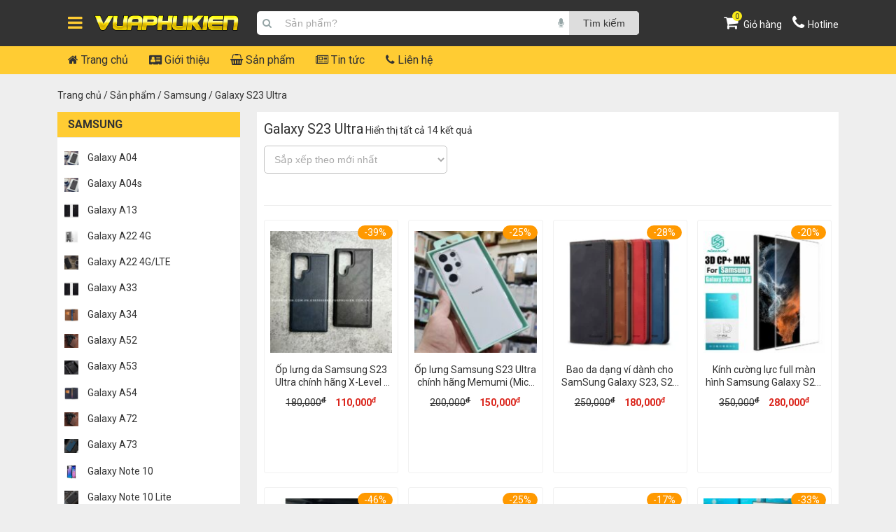

--- FILE ---
content_type: text/html; charset=UTF-8
request_url: https://vuaphukien.com.vn/galaxy-s23-ultra/
body_size: 21054
content:
<!DOCTYPE html> <!--[if lt IE 7 ]><html class="ie ie6 ie-lt10 ie-lt9 ie-lt8 ie-lt7 no-js" lang="vi-VN"> <![endif]--> <!--[if IE 7 ]><html class="ie ie7 ie-lt10 ie-lt9 ie-lt8 no-js" lang="vi-VN"> <![endif]--> <!--[if IE 8 ]><html class="ie ie8 ie-lt10 ie-lt9 no-js" lang="vi-VN"> <![endif]--> <!--[if IE 9 ]><html class="ie ie9 ie-lt10 no-js" lang="vi-VN"> <![endif]--> <!--[if gt IE 9]><!--><html class="no-js" lang="vi"><!--<![endif]--><html lang="vi"><head><meta name='robots' content='index, follow, max-image-preview:large, max-snippet:-1, max-video-preview:-1' /><style>img:is([sizes="auto" i],[sizes^="auto," i]){contain-intrinsic-size:3000px 1500px}</style><meta charset="UTF-8" /><meta http-equiv="X-UA-Compatible" content="IE=edge"><meta name="viewport" content="width=device-width, initial-scale=1.0, maximum-scale=1.0, user-scalable=no"><link rel="shortcut icon" href="https://vuaphukien.com.vn/wp-content/uploads/2022/09/favicon-96x96-1.png" /> <script async src="https://www.googletagmanager.com/gtag/js?id=G-Q6TVSKP4BS"></script> <script>window.dataLayer = window.dataLayer || [];
  function gtag(){dataLayer.push(arguments);}
  gtag('js', new Date());

  gtag('config', 'G-Q6TVSKP4BS');</script> <title>Phụ kiện Samsung S23 Ultra, Bao da, Ốp lưng, Kính cường lực giá rẻ</title><meta name="description" content="Phụ kiện Samsung S23 Ultra tại Vua Phụ Kiện: Bao da, ốp lưng, case magsafe, kính cường lực, dán màn hình, bút cảm ứng, tai nghe, củ cáp sạc chính hãng giá rẻ nhất Hà Nội" /><link rel="canonical" href="https://vuaphukien.com.vn/galaxy-s23-ultra/" /><meta property="og:locale" content="vi_VN" /><meta property="og:type" content="article" /><meta property="og:title" content="Galaxy S23 Ultra" /><meta property="og:description" content="Phụ kiện Samsung S23 Ultra tại Vua Phụ Kiện: Bao da, ốp lưng, case magsafe, kính cường lực, dán màn hình, bút cảm ứng, tai nghe, củ cáp sạc chính hãng giá rẻ nhất Hà Nội" /><meta property="og:url" content="https://vuaphukien.com.vn/galaxy-s23-ultra/" /><meta property="og:site_name" content="Vua Phụ Kiện" /><meta property="og:image" content="https://vuaphukien.com.vn/wp-content/uploads/2022/12/op-lung-trong-vien-mau-chong-soc-xundd-cho-samsung-galaxy-s23-ultra-cao-cap-7.webp" /><meta property="og:image:width" content="790" /><meta property="og:image:height" content="906" /><meta property="og:image:type" content="image/webp" /><meta name="twitter:card" content="summary_large_image" /> <script type="application/ld+json" class="yoast-schema-graph">{"@context":"https://schema.org","@graph":[{"@type":"CollectionPage","@id":"https://vuaphukien.com.vn/galaxy-s23-ultra/","url":"https://vuaphukien.com.vn/galaxy-s23-ultra/","name":"Phụ kiện Samsung S23 Ultra, Bao da, Ốp lưng, Kính cường lực giá rẻ","isPartOf":{"@id":"https://vuaphukien.com.vn/#website"},"primaryImageOfPage":{"@id":"https://vuaphukien.com.vn/galaxy-s23-ultra/#primaryimage"},"image":{"@id":"https://vuaphukien.com.vn/galaxy-s23-ultra/#primaryimage"},"thumbnailUrl":"https://vuaphukien.com.vn/wp-content/uploads/2024/01/op-lung-da-samsung-s23-ultra-chinh-hang-x-level-vien-men-chong-soc-cao-cap-1-1.jpg","description":"Phụ kiện Samsung S23 Ultra tại Vua Phụ Kiện: Bao da, ốp lưng, case magsafe, kính cường lực, dán màn hình, bút cảm ứng, tai nghe, củ cáp sạc chính hãng giá rẻ nhất Hà Nội","breadcrumb":{"@id":"https://vuaphukien.com.vn/galaxy-s23-ultra/#breadcrumb"},"inLanguage":"vi"},{"@type":"ImageObject","inLanguage":"vi","@id":"https://vuaphukien.com.vn/galaxy-s23-ultra/#primaryimage","url":"https://vuaphukien.com.vn/wp-content/uploads/2024/01/op-lung-da-samsung-s23-ultra-chinh-hang-x-level-vien-men-chong-soc-cao-cap-1-1.jpg","contentUrl":"https://vuaphukien.com.vn/wp-content/uploads/2024/01/op-lung-da-samsung-s23-ultra-chinh-hang-x-level-vien-men-chong-soc-cao-cap-1-1.jpg","width":1440,"height":1440,"caption":"Op Lung Da Samsung S23 Ultra Chinh Hang X Level Vien Men Chong Soc Cao Cap (1)"},{"@type":"BreadcrumbList","@id":"https://vuaphukien.com.vn/galaxy-s23-ultra/#breadcrumb","itemListElement":[{"@type":"ListItem","position":1,"name":"Trang chủ","item":"https://vuaphukien.com.vn/"},{"@type":"ListItem","position":2,"name":"Samsung","item":"https://vuaphukien.com.vn/samsung/"},{"@type":"ListItem","position":3,"name":"Galaxy S23 Ultra"}]},{"@type":"WebSite","@id":"https://vuaphukien.com.vn/#website","url":"https://vuaphukien.com.vn/","name":"Vua Phụ Kiện","description":"Phụ kiện điện thoại","potentialAction":[{"@type":"SearchAction","target":{"@type":"EntryPoint","urlTemplate":"https://vuaphukien.com.vn/?s={search_term_string}"},"query-input":{"@type":"PropertyValueSpecification","valueRequired":true,"valueName":"search_term_string"}}],"inLanguage":"vi"}]}</script> <link rel='dns-prefetch' href='//cdnjs.cloudflare.com' /><link rel='dns-prefetch' href='//fonts.googleapis.com' /><style id='classic-theme-styles-inline-css' type='text/css'>.wp-block-button__link{color:#fff;background-color:#32373c;border-radius:9999px;box-shadow:none;text-decoration:none;padding:calc(.667em + 2px) calc(1.333em + 2px);font-size:1.125em}.wp-block-file__button{background:#32373c;color:#fff;text-decoration:none}</style><link rel='stylesheet' id='contact-form-7-css' href='https://vuaphukien.com.vn/wp-content/plugins/contact-form-7/includes/css/styles.css' type='text/css' media='all' /><link rel='stylesheet' id='woocommerce-layout-css' href='https://vuaphukien.com.vn/wp-content/plugins/woocommerce/assets/css/woocommerce-layout.css' type='text/css' media='all' /><link rel='stylesheet' id='woocommerce-smallscreen-css' href='https://vuaphukien.com.vn/wp-content/plugins/woocommerce/assets/css/woocommerce-smallscreen.css' type='text/css' media='only screen and (max-width: 768px)' /><link rel='stylesheet' id='woocommerce-general-css' href='https://vuaphukien.com.vn/wp-content/plugins/woocommerce/assets/css/woocommerce.css' type='text/css' media='all' /><style id='woocommerce-inline-inline-css' type='text/css'>.woocommerce form .form-row .required{visibility:visible}</style><link rel='stylesheet' id='brands-styles-css' href='https://vuaphukien.com.vn/wp-content/plugins/woocommerce/assets/css/brands.css' type='text/css' media='all' /><link rel='stylesheet' id='bootstrap-css' href='https://vuaphukien.com.vn/wp-content/themes/ew_theme/bootstrap-5.2.2/css/bootstrap.min.css' type='text/css' media='' /><link rel='stylesheet' id='slick-css' href='https://vuaphukien.com.vn/wp-content/themes/ew_theme/slick/css/slick.css' type='text/css' media='' /><link rel='stylesheet' id='font-awesome-css' href='https://cdnjs.cloudflare.com/ajax/libs/font-awesome/4.7.0/css/font-awesome.css' type='text/css' media='' /><link rel='stylesheet' id='google-font-css' href='https://fonts.googleapis.com/css?family=Roboto%3A400%2C500%2C700&#038;display=swap&#038;ver=6.7.4' type='text/css' media='all' /><link rel='stylesheet' id='style-css' href='https://vuaphukien.com.vn/wp-content/themes/ew_theme/style.css' type='text/css' media='all' /><style id='rocket-lazyload-inline-css' type='text/css'>.rll-youtube-player{position:relative;padding-bottom:56.23%;height:0;overflow:hidden;max-width:100%;background:#000;margin:5px}.rll-youtube-player iframe{position:absolute;top:0;left:0;width:100%;height:100%;z-index:100;background:0 0}.rll-youtube-player img{bottom:0;display:block;left:0;margin:auto;max-width:100%;width:100%;position:absolute;right:0;top:0;border:none;height:auto;cursor:pointer;-webkit-transition:.4s all;-moz-transition:.4s all;transition:.4s all}.rll-youtube-player img:hover{-webkit-filter:brightness(75%)}.rll-youtube-player .play{height:72px;width:72px;left:50%;top:50%;margin-left:-36px;margin-top:-36px;position:absolute;background:url(https://vuaphukien.com.vn/wp-content/plugins/wp-rocket/inc/front/img/youtube.png) no-repeat;cursor:pointer}</style> <script src="https://vuaphukien.com.vn/wp-includes/js/jquery/jquery.min.js" id="jquery-core-js"></script> <script src="https://vuaphukien.com.vn/wp-includes/js/jquery/jquery-migrate.min.js" id="jquery-migrate-js"></script> <script src="https://vuaphukien.com.vn/wp-content/plugins/foxtool/link/index.js" id="index-ft-js"></script> <script src="https://vuaphukien.com.vn/wp-content/plugins/sticky-menu-or-anything-on-scroll/assets/js/jq-sticky-anything.min.js" id="stickyAnythingLib-js"></script> <script src="https://vuaphukien.com.vn/wp-content/plugins/woocommerce/assets/js/jquery-blockui/jquery.blockUI.min.js" id="wc-jquery-blockui-js" defer data-wp-strategy="defer"></script> <script src="https://vuaphukien.com.vn/wp-content/plugins/woocommerce/assets/js/js-cookie/js.cookie.min.js" id="wc-js-cookie-js" defer data-wp-strategy="defer"></script> <script id="woocommerce-js-extra">var woocommerce_params = {"ajax_url":"\/wp-admin\/admin-ajax.php","wc_ajax_url":"\/?wc-ajax=%%endpoint%%","i18n_password_show":"Hi\u1ec3n th\u1ecb m\u1eadt kh\u1ea9u","i18n_password_hide":"\u1ea8n m\u1eadt kh\u1ea9u"};</script> <script src="https://vuaphukien.com.vn/wp-content/plugins/woocommerce/assets/js/frontend/woocommerce.min.js" id="woocommerce-js" defer data-wp-strategy="defer"></script> <!--[if lt IE 9]> <script src="https://vuaphukien.com.vn/wp-content/themes/ew_theme/framework/core/js/html5.js" type="text/javascript"></script> <script src="https://vuaphukien.com.vn/wp-content/themes/ew_theme/framework/core/js/css3-mediaqueries.js" type="text/javascript"></script> <![endif]--> <noscript><style>.woocommerce-product-gallery{opacity:1!important}</style></noscript><style id="wpsp-style-frontend"></style></head><body class="archive tax-product_cat term-galaxy-s23-ultra term-330 wp-embed-responsive main theme-ew_theme woocommerce woocommerce-page woocommerce-no-js wp-schema-pro-2.7.23 chrome"><div class="opacity_menu"></div><header id="header" class="py-1 py-xl-3"><div class="header-wrapper"><div class="container"><div class="row"><div class="col-12"><div class="position-relative header-main"><div class="row align-items-center"><div class="col-2 col-sm-3 d-block d-xl-none"><div class="toggle-nav btn menu-bar mr-4 ml-0 p-0 d-flex text-white"> <span class="bar"></span> <span class="bar"></span> <span class="bar"></span></div></div><div class="col-8 col-sm-6 col-xl-3"><div class="logo-box"><nav class="button-home-nav active"> <a id="icon_home" class="button-home-inner" href="javascript:void(0)"> <i class="fa fa-bars" aria-hidden="true"></i> </a><div class="menu-box"><div class="pure-menu menu-cat"><ul id="menu-menu-danh-muc-san-pham" class="pure-menu-list"><li id="menu-item-1170" class="menu-item menu-item-type-taxonomy menu-item-object-product_cat menu-item-has-children pure-menu-has-children menu-item-1170 pure-menu-item pure-menu-allow-hover"><a href="https://vuaphukien.com.vn/apple/" class="pure-menu-link one">Apple</a><ul class='pure-menu-children'><li id="menu-item-1195" class="menu-item menu-item-type-taxonomy menu-item-object-product_cat menu-item-has-children pure-menu-has-children menu-item-1195 "><a href="https://vuaphukien.com.vn/iphone/" class="pure-menu-link navlink2">iPhone</a><ul class='pure-menu-children level-1'><li id="menu-item-22880" class="menu-item menu-item-type-taxonomy menu-item-object-product_cat menu-item-22880 pure-menu-item"><a href="https://vuaphukien.com.vn/iphone-17-pro-max/" class="pure-menu-link navlink3">iPhone 17 Pro Max</a></li><li id="menu-item-22879" class="menu-item menu-item-type-taxonomy menu-item-object-product_cat menu-item-22879 pure-menu-item"><a href="https://vuaphukien.com.vn/iphone-17-pro/" class="pure-menu-link navlink3">iPhone 17 Pro</a></li><li id="menu-item-22877" class="menu-item menu-item-type-taxonomy menu-item-object-product_cat menu-item-22877 pure-menu-item"><a href="https://vuaphukien.com.vn/iphone-17/" class="pure-menu-link navlink3">iPhone 17</a></li><li id="menu-item-23196" class="menu-item menu-item-type-taxonomy menu-item-object-product_cat menu-item-23196 pure-menu-item"><a href="https://vuaphukien.com.vn/iphone-air/" class="pure-menu-link navlink3">iPhone Air</a></li><li id="menu-item-22876" class="menu-item menu-item-type-taxonomy menu-item-object-product_cat menu-item-22876 pure-menu-item"><a href="https://vuaphukien.com.vn/iphone-16-pro-max/" class="pure-menu-link navlink3">iPhone 16 Pro Max</a></li><li id="menu-item-22875" class="menu-item menu-item-type-taxonomy menu-item-object-product_cat menu-item-22875 pure-menu-item"><a href="https://vuaphukien.com.vn/iphone-16-pro/" class="pure-menu-link navlink3">iPhone 16 Pro</a></li><li id="menu-item-22874" class="menu-item menu-item-type-taxonomy menu-item-object-product_cat menu-item-22874 pure-menu-item"><a href="https://vuaphukien.com.vn/iphone-16-plus/" class="pure-menu-link navlink3">iPhone 16 Plus</a></li><li id="menu-item-22884" class="menu-item menu-item-type-taxonomy menu-item-object-product_cat menu-item-22884 pure-menu-item"><a href="https://vuaphukien.com.vn/iphone-16e/" class="pure-menu-link navlink3">iPhone 16e</a></li><li id="menu-item-22873" class="menu-item menu-item-type-taxonomy menu-item-object-product_cat menu-item-22873 pure-menu-item"><a href="https://vuaphukien.com.vn/iphone-16/" class="pure-menu-link navlink3">iPhone 16</a></li><li id="menu-item-10864" class="menu-item menu-item-type-taxonomy menu-item-object-product_cat menu-item-10864 pure-menu-item"><a href="https://vuaphukien.com.vn/iphone-15-pro-max/" class="pure-menu-link navlink3">iPhone 15 Pro Max</a></li><li id="menu-item-10863" class="menu-item menu-item-type-taxonomy menu-item-object-product_cat menu-item-10863 pure-menu-item"><a href="https://vuaphukien.com.vn/iphone-15-pro/" class="pure-menu-link navlink3">iPhone 15 Pro</a></li><li id="menu-item-10862" class="menu-item menu-item-type-taxonomy menu-item-object-product_cat menu-item-10862 pure-menu-item"><a href="https://vuaphukien.com.vn/iphone-15-plus/" class="pure-menu-link navlink3">iPhone 15 Plus</a></li><li id="menu-item-10861" class="menu-item menu-item-type-taxonomy menu-item-object-product_cat menu-item-10861 pure-menu-item"><a href="https://vuaphukien.com.vn/iphone-15/" class="pure-menu-link navlink3">iPhone 15</a></li><li id="menu-item-1250" class="menu-item menu-item-type-taxonomy menu-item-object-product_cat menu-item-1250 pure-menu-item"><a href="https://vuaphukien.com.vn/iphone-14-pro-max/" class="pure-menu-link navlink3">iPhone 14 Pro Max</a></li><li id="menu-item-1249" class="menu-item menu-item-type-taxonomy menu-item-object-product_cat menu-item-1249 pure-menu-item"><a href="https://vuaphukien.com.vn/iphone-14-pro/" class="pure-menu-link navlink3">iPhone 14 Pro</a></li><li id="menu-item-1248" class="menu-item menu-item-type-taxonomy menu-item-object-product_cat menu-item-1248 pure-menu-item"><a href="https://vuaphukien.com.vn/iphone-14-plus/" class="pure-menu-link navlink3">iPhone 14 Plus</a></li><li id="menu-item-1247" class="menu-item menu-item-type-taxonomy menu-item-object-product_cat menu-item-1247 pure-menu-item"><a href="https://vuaphukien.com.vn/iphone-14/" class="pure-menu-link navlink3">iPhone 14</a></li><li id="menu-item-1246" class="menu-item menu-item-type-taxonomy menu-item-object-product_cat menu-item-1246 pure-menu-item"><a href="https://vuaphukien.com.vn/iphone-13-pro-max/" class="pure-menu-link navlink3">iPhone 13 Pro Max</a></li><li id="menu-item-1245" class="menu-item menu-item-type-taxonomy menu-item-object-product_cat menu-item-1245 pure-menu-item"><a href="https://vuaphukien.com.vn/iphone-13-pro/" class="pure-menu-link navlink3">iPhone 13 Pro</a></li><li id="menu-item-1244" class="menu-item menu-item-type-taxonomy menu-item-object-product_cat menu-item-1244 pure-menu-item"><a href="https://vuaphukien.com.vn/iphone-13-mini/" class="pure-menu-link navlink3">iPhone 13 Mini</a></li><li id="menu-item-1243" class="menu-item menu-item-type-taxonomy menu-item-object-product_cat menu-item-1243 pure-menu-item"><a href="https://vuaphukien.com.vn/iphone-13/" class="pure-menu-link navlink3">iPhone 13</a></li><li id="menu-item-1242" class="menu-item menu-item-type-taxonomy menu-item-object-product_cat menu-item-1242 pure-menu-item"><a href="https://vuaphukien.com.vn/iphone-12-pro-max/" class="pure-menu-link navlink3">iPhone 12 Pro Max</a></li><li id="menu-item-1241" class="menu-item menu-item-type-taxonomy menu-item-object-product_cat menu-item-1241 pure-menu-item"><a href="https://vuaphukien.com.vn/iphone-12-pro/" class="pure-menu-link navlink3">iPhone 12 Pro</a></li><li id="menu-item-1200" class="menu-item menu-item-type-taxonomy menu-item-object-product_cat menu-item-1200 pure-menu-item"><a href="https://vuaphukien.com.vn/iphone-12-mini/" class="pure-menu-link navlink3">iPhone 12 Mini</a></li><li id="menu-item-1199" class="menu-item menu-item-type-taxonomy menu-item-object-product_cat menu-item-1199 pure-menu-item"><a href="https://vuaphukien.com.vn/iphone-12/" class="pure-menu-link navlink3">iPhone 12</a></li><li id="menu-item-1198" class="menu-item menu-item-type-taxonomy menu-item-object-product_cat menu-item-1198 pure-menu-item"><a href="https://vuaphukien.com.vn/iphone-11-pro-max/" class="pure-menu-link navlink3">iPhone 11 Pro Max</a></li><li id="menu-item-1197" class="menu-item menu-item-type-taxonomy menu-item-object-product_cat menu-item-1197 pure-menu-item"><a href="https://vuaphukien.com.vn/iphone-11-pro/" class="pure-menu-link navlink3">iPhone 11 Pro</a></li><li id="menu-item-1196" class="menu-item menu-item-type-taxonomy menu-item-object-product_cat menu-item-1196 pure-menu-item"><a href="https://vuaphukien.com.vn/iphone-11/" class="pure-menu-link navlink3">iPhone 11</a></li><li id="menu-item-1255" class="menu-item menu-item-type-taxonomy menu-item-object-product_cat menu-item-1255 pure-menu-item"><a href="https://vuaphukien.com.vn/iphone-xs-max/" class="pure-menu-link navlink3">iPhone Xs Max</a></li><li id="menu-item-1254" class="menu-item menu-item-type-taxonomy menu-item-object-product_cat menu-item-1254 pure-menu-item"><a href="https://vuaphukien.com.vn/iphone-xr/" class="pure-menu-link navlink3">iPhone XR</a></li><li id="menu-item-1253" class="menu-item menu-item-type-taxonomy menu-item-object-product_cat menu-item-1253 pure-menu-item"><a href="https://vuaphukien.com.vn/iphone-x-xs/" class="pure-menu-link navlink3">iPhone X/Xs</a></li></ul></li><li id="menu-item-1171" class="menu-item menu-item-type-taxonomy menu-item-object-product_cat menu-item-has-children pure-menu-has-children menu-item-1171 "><a href="https://vuaphukien.com.vn/ipad/" class="pure-menu-link navlink2">iPad</a><ul class='pure-menu-children level-1'><li id="menu-item-23758" class="menu-item menu-item-type-taxonomy menu-item-object-product_cat menu-item-23758 pure-menu-item"><a href="https://vuaphukien.com.vn/ipad-pro-13-inch-m5/" class="pure-menu-link navlink3">iPad Pro 13 inch (M5)</a></li><li id="menu-item-23759" class="menu-item menu-item-type-taxonomy menu-item-object-product_cat menu-item-23759 pure-menu-item"><a href="https://vuaphukien.com.vn/ipad-pro-11-inch-m5/" class="pure-menu-link navlink3">iPad Pro 11 inch (M5)</a></li><li id="menu-item-16967" class="menu-item menu-item-type-taxonomy menu-item-object-product_cat menu-item-16967 pure-menu-item"><a href="https://vuaphukien.com.vn/ipad-pro-13-inch-2024/" class="pure-menu-link navlink3">iPad Pro 13 inch (M4)</a></li><li id="menu-item-16966" class="menu-item menu-item-type-taxonomy menu-item-object-product_cat menu-item-16966 pure-menu-item"><a href="https://vuaphukien.com.vn/ipad-pro-11-inch-2024/" class="pure-menu-link navlink3">iPad Pro 11 inch (M4)</a></li><li id="menu-item-1194" class="menu-item menu-item-type-taxonomy menu-item-object-product_cat menu-item-1194 pure-menu-item"><a href="https://vuaphukien.com.vn/ipad-pro-12-9-inch-2022/" class="pure-menu-link navlink3">iPad Pro 12.9 inch 2022</a></li><li id="menu-item-1193" class="menu-item menu-item-type-taxonomy menu-item-object-product_cat menu-item-1193 pure-menu-item"><a href="https://vuaphukien.com.vn/ipad-pro-12-9-inch-2021/" class="pure-menu-link navlink3">iPad Pro 12.9 inch 2021</a></li><li id="menu-item-1192" class="menu-item menu-item-type-taxonomy menu-item-object-product_cat menu-item-1192 pure-menu-item"><a href="https://vuaphukien.com.vn/ipad-pro-12-9-inch-2020/" class="pure-menu-link navlink3">iPad Pro 12.9 inch 2020</a></li><li id="menu-item-1191" class="menu-item menu-item-type-taxonomy menu-item-object-product_cat menu-item-1191 pure-menu-item"><a href="https://vuaphukien.com.vn/ipad-pro-12-9-inch-2018/" class="pure-menu-link navlink3">iPad Pro 12.9 inch 2018</a></li><li id="menu-item-1190" class="menu-item menu-item-type-taxonomy menu-item-object-product_cat menu-item-1190 pure-menu-item"><a href="https://vuaphukien.com.vn/ipad-pro-12-9-inch-2017/" class="pure-menu-link navlink3">iPad Pro 12.9 inch 2017</a></li><li id="menu-item-1189" class="menu-item menu-item-type-taxonomy menu-item-object-product_cat menu-item-1189 pure-menu-item"><a href="https://vuaphukien.com.vn/ipad-pro-12-9-inch-2015/" class="pure-menu-link navlink3">iPad Pro 12.9 inch 2015</a></li><li id="menu-item-1188" class="menu-item menu-item-type-taxonomy menu-item-object-product_cat menu-item-1188 pure-menu-item"><a href="https://vuaphukien.com.vn/ipad-pro-11-inch-2022/" class="pure-menu-link navlink3">iPad Pro 11 inch 2022</a></li><li id="menu-item-1187" class="menu-item menu-item-type-taxonomy menu-item-object-product_cat menu-item-1187 pure-menu-item"><a href="https://vuaphukien.com.vn/ipad-pro-11-inch-2021/" class="pure-menu-link navlink3">iPad Pro 11 inch 2021</a></li><li id="menu-item-1186" class="menu-item menu-item-type-taxonomy menu-item-object-product_cat menu-item-1186 pure-menu-item"><a href="https://vuaphukien.com.vn/ipad-pro-11-inch-2020/" class="pure-menu-link navlink3">iPad Pro 11 inch 2020</a></li><li id="menu-item-1185" class="menu-item menu-item-type-taxonomy menu-item-object-product_cat menu-item-1185 pure-menu-item"><a href="https://vuaphukien.com.vn/ipad-pro-11-inch-2018/" class="pure-menu-link navlink3">iPad Pro 11 inch 2018</a></li><li id="menu-item-21582" class="menu-item menu-item-type-taxonomy menu-item-object-product_cat menu-item-21582 pure-menu-item"><a href="https://vuaphukien.com.vn/ipad-air-13-inch-m3/" class="pure-menu-link navlink3">iPad Air 13 inch (M3)</a></li><li id="menu-item-21581" class="menu-item menu-item-type-taxonomy menu-item-object-product_cat menu-item-21581 pure-menu-item"><a href="https://vuaphukien.com.vn/ipad-air-11-inch-m3/" class="pure-menu-link navlink3">iPad Air 11 inch (M3)</a></li><li id="menu-item-20512" class="menu-item menu-item-type-taxonomy menu-item-object-product_cat menu-item-20512 pure-menu-item"><a href="https://vuaphukien.com.vn/ipad-air-6-13-inch/" class="pure-menu-link navlink3">iPad Air 6 (13 inch)</a></li><li id="menu-item-20511" class="menu-item menu-item-type-taxonomy menu-item-object-product_cat menu-item-20511 pure-menu-item"><a href="https://vuaphukien.com.vn/ipad-air-6-11-inch/" class="pure-menu-link navlink3">iPad Air 6 (11 inch)</a></li><li id="menu-item-1176" class="menu-item menu-item-type-taxonomy menu-item-object-product_cat menu-item-1176 pure-menu-item"><a href="https://vuaphukien.com.vn/ipad-air-5-10-9-inch/" class="pure-menu-link navlink3">iPad Air 5 (10.9 inch)</a></li><li id="menu-item-1175" class="menu-item menu-item-type-taxonomy menu-item-object-product_cat menu-item-1175 pure-menu-item"><a href="https://vuaphukien.com.vn/ipad-air-4-10-9-inch/" class="pure-menu-link navlink3">iPad Air 4 (10.9 inch)</a></li><li id="menu-item-1174" class="menu-item menu-item-type-taxonomy menu-item-object-product_cat menu-item-1174 pure-menu-item"><a href="https://vuaphukien.com.vn/ipad-air-3-10-5-inch/" class="pure-menu-link navlink3">iPad Air 3 (10.5 inch)</a></li><li id="menu-item-1184" class="menu-item menu-item-type-taxonomy menu-item-object-product_cat menu-item-1184 pure-menu-item"><a href="https://vuaphukien.com.vn/ipad-pro-10-5-inch/" class="pure-menu-link navlink3">iPad Pro 10.5 inch</a></li><li id="menu-item-21451" class="menu-item menu-item-type-taxonomy menu-item-object-product_cat menu-item-21451 pure-menu-item"><a href="https://vuaphukien.com.vn/ipad-11-inch-a16/" class="pure-menu-link navlink3">iPad 11 inch (A16)</a></li><li id="menu-item-1177" class="menu-item menu-item-type-taxonomy menu-item-object-product_cat menu-item-1177 pure-menu-item"><a href="https://vuaphukien.com.vn/ipad-gen-10-10-9-inch/" class="pure-menu-link navlink3">iPad Gen 10 (10.9 inch)</a></li><li id="menu-item-1180" class="menu-item menu-item-type-taxonomy menu-item-object-product_cat menu-item-1180 pure-menu-item"><a href="https://vuaphukien.com.vn/ipad-gen-9-10-2-inch/" class="pure-menu-link navlink3">iPad Gen 9 (10.2 inch)</a></li><li id="menu-item-1179" class="menu-item menu-item-type-taxonomy menu-item-object-product_cat menu-item-1179 pure-menu-item"><a href="https://vuaphukien.com.vn/ipad-gen-8-10-2-inch/" class="pure-menu-link navlink3">iPad Gen 8 (10.2 inch)</a></li><li id="menu-item-1178" class="menu-item menu-item-type-taxonomy menu-item-object-product_cat menu-item-1178 pure-menu-item"><a href="https://vuaphukien.com.vn/ipad-gen-7-10-2-inch/" class="pure-menu-link navlink3">iPad Gen 7 (10.2 inch)</a></li><li id="menu-item-1173" class="menu-item menu-item-type-taxonomy menu-item-object-product_cat menu-item-1173 pure-menu-item"><a href="https://vuaphukien.com.vn/ipad-9-7-inch/" class="pure-menu-link navlink3">iPad 9.7 inch</a></li><li id="menu-item-1172" class="menu-item menu-item-type-taxonomy menu-item-object-product_cat menu-item-1172 pure-menu-item"><a href="https://vuaphukien.com.vn/ipad-2-3-4/" class="pure-menu-link navlink3">iPad 2/3/4</a></li><li id="menu-item-21796" class="menu-item menu-item-type-taxonomy menu-item-object-product_cat menu-item-21796 pure-menu-item"><a href="https://vuaphukien.com.vn/ipad-mini-7-a17-pro/" class="pure-menu-link navlink3">iPad Mini 7 (A17 Pro)</a></li><li id="menu-item-1183" class="menu-item menu-item-type-taxonomy menu-item-object-product_cat menu-item-1183 pure-menu-item"><a href="https://vuaphukien.com.vn/ipad-mini-6/" class="pure-menu-link navlink3">iPad Mini 6</a></li><li id="menu-item-1182" class="menu-item menu-item-type-taxonomy menu-item-object-product_cat menu-item-1182 pure-menu-item"><a href="https://vuaphukien.com.vn/ipad-mini-4-5/" class="pure-menu-link navlink3">iPad Mini 4/5</a></li><li id="menu-item-1181" class="menu-item menu-item-type-taxonomy menu-item-object-product_cat menu-item-1181 pure-menu-item"><a href="https://vuaphukien.com.vn/ipad-mini-1-2-3/" class="pure-menu-link navlink3">iPad Mini 1/2/3</a></li></ul></li><li id="menu-item-1256" class="menu-item menu-item-type-taxonomy menu-item-object-product_cat menu-item-has-children pure-menu-has-children menu-item-1256 "><a href="https://vuaphukien.com.vn/macbook/" class="pure-menu-link navlink2">MacBook</a><ul class='pure-menu-children level-1'><li id="menu-item-1258" class="menu-item menu-item-type-taxonomy menu-item-object-product_cat menu-item-1258 pure-menu-item"><a href="https://vuaphukien.com.vn/macbook-pro/" class="pure-menu-link navlink3">Macbook Pro</a></li></ul></li><li id="menu-item-13843" class="menu-item menu-item-type-taxonomy menu-item-object-product_cat menu-item-has-children pure-menu-has-children menu-item-13843 "><a href="https://vuaphukien.com.vn/airpods/" class="pure-menu-link navlink2">AirPods</a><ul class='pure-menu-children level-1'><li id="menu-item-13844" class="menu-item menu-item-type-taxonomy menu-item-object-product_cat menu-item-13844 pure-menu-item"><a href="https://vuaphukien.com.vn/airpods-1-2/" class="pure-menu-link navlink3">AirPods 1/2</a></li><li id="menu-item-13845" class="menu-item menu-item-type-taxonomy menu-item-object-product_cat menu-item-13845 pure-menu-item"><a href="https://vuaphukien.com.vn/airpods-3/" class="pure-menu-link navlink3">AirPods 3</a></li><li id="menu-item-13846" class="menu-item menu-item-type-taxonomy menu-item-object-product_cat menu-item-13846 pure-menu-item"><a href="https://vuaphukien.com.vn/airpods-pro/" class="pure-menu-link navlink3">AirPods Pro</a></li></ul></li></ul></li><li id="menu-item-1239" class="menu-item menu-item-type-taxonomy menu-item-object-product_cat current-product_cat-ancestor current-menu-ancestor current-product_cat-parent menu-item-has-children pure-menu-has-children menu-item-1239 pure-menu-item pure-menu-allow-hover"><a href="https://vuaphukien.com.vn/samsung/" class="pure-menu-link one">Samsung</a><ul class='pure-menu-children'><li id="menu-item-1445" class="menu-item menu-item-type-custom menu-item-object-custom menu-item-has-children pure-menu-has-children menu-item-1445 "><a class="pure-menu-link navlink2">Galaxy Z</a><ul class='pure-menu-children level-1'><li id="menu-item-22513" class="menu-item menu-item-type-taxonomy menu-item-object-product_cat menu-item-22513 pure-menu-item"><a href="https://vuaphukien.com.vn/galaxy-z-fold-7/" class="pure-menu-link navlink3">Galaxy Z Fold 7</a></li><li id="menu-item-22512" class="menu-item menu-item-type-taxonomy menu-item-object-product_cat menu-item-22512 pure-menu-item"><a href="https://vuaphukien.com.vn/galaxy-z-flip-7/" class="pure-menu-link navlink3">Galaxy Z Flip 7</a></li><li id="menu-item-14146" class="menu-item menu-item-type-taxonomy menu-item-object-product_cat menu-item-14146 pure-menu-item"><a href="https://vuaphukien.com.vn/galaxy-z-flip-5/" class="pure-menu-link navlink3">Galaxy Z Flip 5</a></li><li id="menu-item-14149" class="menu-item menu-item-type-taxonomy menu-item-object-product_cat menu-item-14149 pure-menu-item"><a href="https://vuaphukien.com.vn/galaxy-z-fold-5/" class="pure-menu-link navlink3">Galaxy Z Fold 5</a></li><li id="menu-item-14148" class="menu-item menu-item-type-taxonomy menu-item-object-product_cat menu-item-14148 pure-menu-item"><a href="https://vuaphukien.com.vn/galaxy-z-fold-4/" class="pure-menu-link navlink3">Galaxy Z Fold 4</a></li><li id="menu-item-14145" class="menu-item menu-item-type-taxonomy menu-item-object-product_cat menu-item-14145 pure-menu-item"><a href="https://vuaphukien.com.vn/galaxy-z-flip-4/" class="pure-menu-link navlink3">Galaxy Z Flip 4</a></li><li id="menu-item-14147" class="menu-item menu-item-type-taxonomy menu-item-object-product_cat menu-item-14147 pure-menu-item"><a href="https://vuaphukien.com.vn/galaxy-z-fold-3/" class="pure-menu-link navlink3">Galaxy Z Fold 3</a></li><li id="menu-item-14144" class="menu-item menu-item-type-taxonomy menu-item-object-product_cat menu-item-14144 pure-menu-item"><a href="https://vuaphukien.com.vn/galaxy-z-flip-3/" class="pure-menu-link navlink3">Galaxy Z Flip 3</a></li></ul></li><li id="menu-item-1446" class="menu-item menu-item-type-custom menu-item-object-custom current-menu-ancestor current-menu-parent menu-item-has-children pure-menu-has-children menu-item-1446 "><a class="pure-menu-link navlink2">Galaxy S</a><ul class='pure-menu-children level-1'><li id="menu-item-12561" class="menu-item menu-item-type-taxonomy menu-item-object-product_cat menu-item-12561 pure-menu-item"><a href="https://vuaphukien.com.vn/galaxy-s24-ultra/" class="pure-menu-link navlink3">Galaxy S24 Ultra</a></li><li id="menu-item-12560" class="menu-item menu-item-type-taxonomy menu-item-object-product_cat menu-item-12560 pure-menu-item"><a href="https://vuaphukien.com.vn/galaxy-s24-plus/" class="pure-menu-link navlink3">Galaxy S24 Plus</a></li><li id="menu-item-12559" class="menu-item menu-item-type-taxonomy menu-item-object-product_cat menu-item-12559 pure-menu-item"><a href="https://vuaphukien.com.vn/galaxy-s24/" class="pure-menu-link navlink3">Galaxy S24</a></li><li id="menu-item-8268" class="menu-item menu-item-type-taxonomy menu-item-object-product_cat current-menu-item menu-item-8268 pure-menu-item"><a href="https://vuaphukien.com.vn/galaxy-s23-ultra/" class="pure-menu-link navlink3">Galaxy S23 Ultra</a></li><li id="menu-item-9706" class="menu-item menu-item-type-taxonomy menu-item-object-product_cat menu-item-9706 pure-menu-item"><a href="https://vuaphukien.com.vn/galaxy-s23-plus/" class="pure-menu-link navlink3">Galaxy S23 Plus</a></li><li id="menu-item-12637" class="menu-item menu-item-type-taxonomy menu-item-object-product_cat menu-item-12637 pure-menu-item"><a href="https://vuaphukien.com.vn/galaxy-s23-fe/" class="pure-menu-link navlink3">Galaxy S23 FE</a></li><li id="menu-item-9705" class="menu-item menu-item-type-taxonomy menu-item-object-product_cat menu-item-9705 pure-menu-item"><a href="https://vuaphukien.com.vn/galaxy-s23/" class="pure-menu-link navlink3">Galaxy S23</a></li><li id="menu-item-1215" class="menu-item menu-item-type-taxonomy menu-item-object-product_cat menu-item-1215 pure-menu-item"><a href="https://vuaphukien.com.vn/galaxy-s22-ultra/" class="pure-menu-link navlink3">Galaxy S22 Ultra</a></li><li id="menu-item-1214" class="menu-item menu-item-type-taxonomy menu-item-object-product_cat menu-item-1214 pure-menu-item"><a href="https://vuaphukien.com.vn/galaxy-s22-plus/" class="pure-menu-link navlink3">Galaxy S22 Plus</a></li><li id="menu-item-1213" class="menu-item menu-item-type-taxonomy menu-item-object-product_cat menu-item-1213 pure-menu-item"><a href="https://vuaphukien.com.vn/galaxy-s22/" class="pure-menu-link navlink3">Galaxy S22</a></li><li id="menu-item-1212" class="menu-item menu-item-type-taxonomy menu-item-object-product_cat menu-item-1212 pure-menu-item"><a href="https://vuaphukien.com.vn/galaxy-s21-ultra/" class="pure-menu-link navlink3">Galaxy S21 Ultra</a></li><li id="menu-item-1211" class="menu-item menu-item-type-taxonomy menu-item-object-product_cat menu-item-1211 pure-menu-item"><a href="https://vuaphukien.com.vn/galaxy-s21-plus/" class="pure-menu-link navlink3">Galaxy S21 Plus</a></li><li id="menu-item-1210" class="menu-item menu-item-type-taxonomy menu-item-object-product_cat menu-item-1210 pure-menu-item"><a href="https://vuaphukien.com.vn/galaxy-s21-fe/" class="pure-menu-link navlink3">Galaxy S21 FE</a></li><li id="menu-item-1209" class="menu-item menu-item-type-taxonomy menu-item-object-product_cat menu-item-1209 pure-menu-item"><a href="https://vuaphukien.com.vn/galaxy-s21/" class="pure-menu-link navlink3">Galaxy S21</a></li><li id="menu-item-1208" class="menu-item menu-item-type-taxonomy menu-item-object-product_cat menu-item-1208 pure-menu-item"><a href="https://vuaphukien.com.vn/galaxy-s20-ultra/" class="pure-menu-link navlink3">Galaxy S20 Ultra</a></li><li id="menu-item-1207" class="menu-item menu-item-type-taxonomy menu-item-object-product_cat menu-item-1207 pure-menu-item"><a href="https://vuaphukien.com.vn/galaxy-s20-plus/" class="pure-menu-link navlink3">Galaxy S20 Plus</a></li><li id="menu-item-8272" class="menu-item menu-item-type-taxonomy menu-item-object-product_cat menu-item-8272 pure-menu-item"><a href="https://vuaphukien.com.vn/galaxy-s20-fe/" class="pure-menu-link navlink3">Galaxy S20 FE</a></li><li id="menu-item-1205" class="menu-item menu-item-type-taxonomy menu-item-object-product_cat menu-item-1205 pure-menu-item"><a href="https://vuaphukien.com.vn/galaxy-s20/" class="pure-menu-link navlink3">Galaxy S20</a></li></ul></li><li id="menu-item-7748" class="menu-item menu-item-type-custom menu-item-object-custom menu-item-has-children pure-menu-has-children menu-item-7748 "><a class="pure-menu-link navlink2">Galaxy Note</a><ul class='pure-menu-children level-1'><li id="menu-item-8262" class="menu-item menu-item-type-taxonomy menu-item-object-product_cat menu-item-8262 pure-menu-item"><a href="https://vuaphukien.com.vn/galaxy-note-20-ultra/" class="pure-menu-link navlink3">Galaxy Note 20 Ultra</a></li><li id="menu-item-8261" class="menu-item menu-item-type-taxonomy menu-item-object-product_cat menu-item-8261 pure-menu-item"><a href="https://vuaphukien.com.vn/galaxy-note-20/" class="pure-menu-link navlink3">Galaxy Note 20</a></li><li id="menu-item-8260" class="menu-item menu-item-type-taxonomy menu-item-object-product_cat menu-item-8260 pure-menu-item"><a href="https://vuaphukien.com.vn/galaxy-note-10-plus/" class="pure-menu-link navlink3">Galaxy Note 10 Plus</a></li><li id="menu-item-7746" class="menu-item menu-item-type-taxonomy menu-item-object-product_cat menu-item-7746 pure-menu-item"><a href="https://vuaphukien.com.vn/galaxy-note-10-lite/" class="pure-menu-link navlink3">Galaxy Note 10 Lite</a></li><li id="menu-item-8258" class="menu-item menu-item-type-taxonomy menu-item-object-product_cat menu-item-8258 pure-menu-item"><a href="https://vuaphukien.com.vn/galaxy-note-10/" class="pure-menu-link navlink3">Galaxy Note 10</a></li></ul></li><li id="menu-item-7747" class="menu-item menu-item-type-custom menu-item-object-custom menu-item-has-children pure-menu-has-children menu-item-7747 "><a class="pure-menu-link navlink2">Galaxy A</a><ul class='pure-menu-children level-1'><li id="menu-item-9843" class="menu-item menu-item-type-taxonomy menu-item-object-product_cat menu-item-9843 pure-menu-item"><a href="https://vuaphukien.com.vn/galaxy-a54/" class="pure-menu-link navlink3">Galaxy A54</a></li><li id="menu-item-9844" class="menu-item menu-item-type-taxonomy menu-item-object-product_cat menu-item-9844 pure-menu-item"><a href="https://vuaphukien.com.vn/galaxy-a34/" class="pure-menu-link navlink3">Galaxy A34</a></li><li id="menu-item-8624" class="menu-item menu-item-type-taxonomy menu-item-object-product_cat menu-item-8624 pure-menu-item"><a href="https://vuaphukien.com.vn/galaxy-a04/" class="pure-menu-link navlink3">Galaxy A04</a></li><li id="menu-item-8239" class="menu-item menu-item-type-taxonomy menu-item-object-product_cat menu-item-8239 pure-menu-item"><a href="https://vuaphukien.com.vn/galaxy-a04s/" class="pure-menu-link navlink3">Galaxy A04s</a></li><li id="menu-item-7745" class="menu-item menu-item-type-taxonomy menu-item-object-product_cat menu-item-7745 pure-menu-item"><a href="https://vuaphukien.com.vn/galaxy-a73/" class="pure-menu-link navlink3">Galaxy A73</a></li><li id="menu-item-7744" class="menu-item menu-item-type-taxonomy menu-item-object-product_cat menu-item-7744 pure-menu-item"><a href="https://vuaphukien.com.vn/galaxy-a53/" class="pure-menu-link navlink3">Galaxy A53</a></li><li id="menu-item-7743" class="menu-item menu-item-type-taxonomy menu-item-object-product_cat menu-item-7743 pure-menu-item"><a href="https://vuaphukien.com.vn/galaxy-a33/" class="pure-menu-link navlink3">Galaxy A33</a></li><li id="menu-item-7741" class="menu-item menu-item-type-taxonomy menu-item-object-product_cat menu-item-7741 pure-menu-item"><a href="https://vuaphukien.com.vn/galaxy-a13/" class="pure-menu-link navlink3">Galaxy A13</a></li><li id="menu-item-8255" class="menu-item menu-item-type-taxonomy menu-item-object-product_cat menu-item-8255 pure-menu-item"><a href="https://vuaphukien.com.vn/galaxy-a72/" class="pure-menu-link navlink3">Galaxy A72</a></li><li id="menu-item-8251" class="menu-item menu-item-type-taxonomy menu-item-object-product_cat menu-item-8251 pure-menu-item"><a href="https://vuaphukien.com.vn/galaxy-a52/" class="pure-menu-link navlink3">Galaxy A52</a></li><li id="menu-item-7742" class="menu-item menu-item-type-taxonomy menu-item-object-product_cat menu-item-7742 pure-menu-item"><a href="https://vuaphukien.com.vn/galaxy-a22-4g-lte/" class="pure-menu-link navlink3">Galaxy A22 4G/LTE</a></li><li id="menu-item-8242" class="menu-item menu-item-type-taxonomy menu-item-object-product_cat menu-item-8242 pure-menu-item"><a href="https://vuaphukien.com.vn/galaxy-a22-4g/" class="pure-menu-link navlink3">Galaxy A22 4G</a></li></ul></li></ul></li><li id="menu-item-1300" class="menu-item menu-item-type-taxonomy menu-item-object-product_cat menu-item-has-children pure-menu-has-children menu-item-1300 pure-menu-item pure-menu-allow-hover"><a href="https://vuaphukien.com.vn/xiaomi/" class="pure-menu-link one">Xiaomi</a><ul class='pure-menu-children'><li id="menu-item-10452" class="menu-item menu-item-type-custom menu-item-object-custom menu-item-has-children pure-menu-has-children menu-item-10452 "><a class="pure-menu-link navlink2">Xiaomi Series</a><ul class='pure-menu-children level-1'><li id="menu-item-4506" class="menu-item menu-item-type-taxonomy menu-item-object-product_cat menu-item-4506 pure-menu-item"><a href="https://vuaphukien.com.vn/xiaomi-12t-pro/" class="pure-menu-link navlink3">Xiaomi 12T Pro</a></li></ul></li><li id="menu-item-10453" class="menu-item menu-item-type-custom menu-item-object-custom menu-item-has-children pure-menu-has-children menu-item-10453 "><a class="pure-menu-link navlink2">Redmi Series</a><ul class='pure-menu-children level-1'><li id="menu-item-13585" class="menu-item menu-item-type-taxonomy menu-item-object-product_cat menu-item-13585 pure-menu-item"><a href="https://vuaphukien.com.vn/xiaomi-redmi-note-13-pro-plus/" class="pure-menu-link navlink3">Redmi Note 13 Pro Plus</a></li><li id="menu-item-13584" class="menu-item menu-item-type-taxonomy menu-item-object-product_cat menu-item-13584 pure-menu-item"><a href="https://vuaphukien.com.vn/xiaomi-redmi-note-13-pro/" class="pure-menu-link navlink3">Redmi Note 13 Pro</a></li><li id="menu-item-13583" class="menu-item menu-item-type-taxonomy menu-item-object-product_cat menu-item-13583 pure-menu-item"><a href="https://vuaphukien.com.vn/xiaomi-redmi-note-13/" class="pure-menu-link navlink3">Redmi Note 13</a></li></ul></li><li id="menu-item-10454" class="menu-item menu-item-type-custom menu-item-object-custom menu-item-has-children pure-menu-has-children menu-item-10454 "><a class="pure-menu-link navlink2">POCO</a><ul class='pure-menu-children level-1'><li id="menu-item-13895" class="menu-item menu-item-type-taxonomy menu-item-object-product_cat menu-item-13895 pure-menu-item"><a href="https://vuaphukien.com.vn/xiaomi-poco-x6-pro/" class="pure-menu-link navlink3">Xiaomi Poco X6 Pro</a></li><li id="menu-item-13894" class="menu-item menu-item-type-taxonomy menu-item-object-product_cat menu-item-13894 pure-menu-item"><a href="https://vuaphukien.com.vn/xiaomi-poco-x6/" class="pure-menu-link navlink3">Xiaomi Poco X6</a></li><li id="menu-item-13893" class="menu-item menu-item-type-taxonomy menu-item-object-product_cat menu-item-13893 pure-menu-item"><a href="https://vuaphukien.com.vn/xiaomi-poco-m6-pro/" class="pure-menu-link navlink3">Xiaomi Poco M6 Pro</a></li><li id="menu-item-13892" class="menu-item menu-item-type-taxonomy menu-item-object-product_cat menu-item-13892 pure-menu-item"><a href="https://vuaphukien.com.vn/xiaomi-poco-m6/" class="pure-menu-link navlink3">Xiaomi Poco M6</a></li></ul></li></ul></li><li id="menu-item-1220" class="menu-item menu-item-type-taxonomy menu-item-object-product_cat menu-item-has-children pure-menu-has-children menu-item-1220 pure-menu-item pure-menu-allow-hover"><a href="https://vuaphukien.com.vn/may-tinh-bang/" class="pure-menu-link one">Máy tính bảng</a><ul class='pure-menu-children'><li id="menu-item-1223" class="menu-item menu-item-type-taxonomy menu-item-object-product_cat menu-item-has-children pure-menu-has-children menu-item-1223 "><a href="https://vuaphukien.com.vn/may-tinh-bang-samsung/" class="pure-menu-link navlink2">Máy tính bảng Samsung</a><ul class='pure-menu-children level-1'><li id="menu-item-10625" class="menu-item menu-item-type-taxonomy menu-item-object-product_cat menu-item-10625 pure-menu-item"><a href="https://vuaphukien.com.vn/tab-s9-ultra-x910-x916/" class="pure-menu-link navlink3">Tab S9 Ultra (X910/X916)</a></li><li id="menu-item-10624" class="menu-item menu-item-type-taxonomy menu-item-object-product_cat menu-item-10624 pure-menu-item"><a href="https://vuaphukien.com.vn/tab-s9-plus-x810-x816/" class="pure-menu-link navlink3">Tab S9 Plus (X810/X816)</a></li><li id="menu-item-11378" class="menu-item menu-item-type-taxonomy menu-item-object-product_cat menu-item-11378 pure-menu-item"><a href="https://vuaphukien.com.vn/tab-s9-fe-plus-x610-x616/" class="pure-menu-link navlink3">Tab S9 FE Plus (X610/X616)</a></li><li id="menu-item-11377" class="menu-item menu-item-type-taxonomy menu-item-object-product_cat menu-item-11377 pure-menu-item"><a href="https://vuaphukien.com.vn/tab-s9-fe-x510-x516/" class="pure-menu-link navlink3">Tab S9 FE (X510/X516)</a></li><li id="menu-item-10623" class="menu-item menu-item-type-taxonomy menu-item-object-product_cat menu-item-10623 pure-menu-item"><a href="https://vuaphukien.com.vn/tab-s9-x710-x716/" class="pure-menu-link navlink3">Tab S9 (X710/X716)</a></li><li id="menu-item-1237" class="menu-item menu-item-type-taxonomy menu-item-object-product_cat menu-item-1237 pure-menu-item"><a href="https://vuaphukien.com.vn/tab-s8-ultra-x900-x906/" class="pure-menu-link navlink3">Tab S8 Ultra (X900/X906)</a></li><li id="menu-item-1236" class="menu-item menu-item-type-taxonomy menu-item-object-product_cat menu-item-1236 pure-menu-item"><a href="https://vuaphukien.com.vn/tab-s8-plus-x800-x806/" class="pure-menu-link navlink3">Tab S8 Plus (X800/X806)</a></li><li id="menu-item-1235" class="menu-item menu-item-type-taxonomy menu-item-object-product_cat menu-item-1235 pure-menu-item"><a href="https://vuaphukien.com.vn/tab-s8-x700-x706/" class="pure-menu-link navlink3">Tab S8 (X700/X706)</a></li><li id="menu-item-1234" class="menu-item menu-item-type-taxonomy menu-item-object-product_cat menu-item-1234 pure-menu-item"><a href="https://vuaphukien.com.vn/tab-s7-plus-t970-t976b/" class="pure-menu-link navlink3">Tab S7 Plus (T970/T976B)</a></li><li id="menu-item-1233" class="menu-item menu-item-type-taxonomy menu-item-object-product_cat menu-item-1233 pure-menu-item"><a href="https://vuaphukien.com.vn/tab-s7-fe-t730-t736b/" class="pure-menu-link navlink3">Tab S7 FE (T730/T736B)</a></li><li id="menu-item-1232" class="menu-item menu-item-type-taxonomy menu-item-object-product_cat menu-item-1232 pure-menu-item"><a href="https://vuaphukien.com.vn/tab-s7-t870-t875-t876b/" class="pure-menu-link navlink3">Tab S7 (T870/T875/T876B)</a></li><li id="menu-item-1229" class="menu-item menu-item-type-taxonomy menu-item-object-product_cat menu-item-1229 pure-menu-item"><a href="https://vuaphukien.com.vn/tab-s6-t860-t865/" class="pure-menu-link navlink3">Tab S6 (T860/T865)</a></li><li id="menu-item-1231" class="menu-item menu-item-type-taxonomy menu-item-object-product_cat menu-item-1231 pure-menu-item"><a href="https://vuaphukien.com.vn/tab-s6-lite-2022-p613-p619/" class="pure-menu-link navlink3">Tab S6 Lite 2022 (P613/P619)</a></li><li id="menu-item-1230" class="menu-item menu-item-type-taxonomy menu-item-object-product_cat menu-item-1230 pure-menu-item"><a href="https://vuaphukien.com.vn/tab-s6-lite-p610-p615/" class="pure-menu-link navlink3">Tab S6 Lite (P610/P615)</a></li><li id="menu-item-1228" class="menu-item menu-item-type-taxonomy menu-item-object-product_cat menu-item-1228 pure-menu-item"><a href="https://vuaphukien.com.vn/tab-s5e-t720-t725/" class="pure-menu-link navlink3">Tab S5e (T720/T725)</a></li><li id="menu-item-1414" class="menu-item menu-item-type-taxonomy menu-item-object-product_cat menu-item-1414 pure-menu-item"><a href="https://vuaphukien.com.vn/tab-s4-10-5-t830-t835/" class="pure-menu-link navlink3">Tab S4 10.5 (T830/T835)</a></li><li id="menu-item-11233" class="menu-item menu-item-type-taxonomy menu-item-object-product_cat menu-item-11233 pure-menu-item"><a href="https://vuaphukien.com.vn/tab-a9-plus-x210-x215-x216/" class="pure-menu-link navlink3">Tab A9 Plus (X210/X215/X216)</a></li><li id="menu-item-11232" class="menu-item menu-item-type-taxonomy menu-item-object-product_cat menu-item-11232 pure-menu-item"><a href="https://vuaphukien.com.vn/tab-a9-x110-x115/" class="pure-menu-link navlink3">Tab A9 (X110/X115)</a></li><li id="menu-item-1226" class="menu-item menu-item-type-taxonomy menu-item-object-product_cat menu-item-1226 pure-menu-item"><a href="https://vuaphukien.com.vn/tab-a8-10-5-2022-x200-x205/" class="pure-menu-link navlink3">Tab A8 10.5&#8243; 2022 (X200/X205)</a></li><li id="menu-item-1227" class="menu-item menu-item-type-taxonomy menu-item-object-product_cat menu-item-1227 pure-menu-item"><a href="https://vuaphukien.com.vn/tab-a8-2019-t290-t295/" class="pure-menu-link navlink3">Tab A8 2019 (T290/T295)</a></li><li id="menu-item-1224" class="menu-item menu-item-type-taxonomy menu-item-object-product_cat menu-item-1224 pure-menu-item"><a href="https://vuaphukien.com.vn/tab-a7-10-4-2020-t500-t505/" class="pure-menu-link navlink3">Tab A7 10.4&#8243; 2020 (T500/T505)</a></li><li id="menu-item-1225" class="menu-item menu-item-type-taxonomy menu-item-object-product_cat menu-item-1225 pure-menu-item"><a href="https://vuaphukien.com.vn/tab-a7-lite-t220-t225/" class="pure-menu-link navlink3">Tab A7 Lite (T220/T225)</a></li><li id="menu-item-1415" class="menu-item menu-item-type-taxonomy menu-item-object-product_cat menu-item-1415 pure-menu-item"><a href="https://vuaphukien.com.vn/tab-a-10-1-2019-t510-t515/" class="pure-menu-link navlink3">Tab A 10.1 2019 (T510/T515)</a></li><li id="menu-item-1416" class="menu-item menu-item-type-taxonomy menu-item-object-product_cat menu-item-1416 pure-menu-item"><a href="https://vuaphukien.com.vn/tab-a-10-5-t590-t595/" class="pure-menu-link navlink3">Tab A 10.5 (T590/T595)</a></li></ul></li><li id="menu-item-1238" class="menu-item menu-item-type-taxonomy menu-item-object-product_cat menu-item-has-children pure-menu-has-children menu-item-1238 "><a href="https://vuaphukien.com.vn/may-tinh-bang-xiaomi/" class="pure-menu-link navlink2">Máy tính bảng Xiaomi</a><ul class='pure-menu-children level-1'><li id="menu-item-10397" class="menu-item menu-item-type-taxonomy menu-item-object-product_cat menu-item-10397 pure-menu-item"><a href="https://vuaphukien.com.vn/xiaomi-pad-6-pad-6-pro/" class="pure-menu-link navlink3">Xiaomi Pad 6, Pad 6 Pro</a></li><li id="menu-item-4499" class="menu-item menu-item-type-taxonomy menu-item-object-product_cat menu-item-4499 pure-menu-item"><a href="https://vuaphukien.com.vn/xiaomi-pad-5-pad-5-pro/" class="pure-menu-link navlink3">Xiaomi Pad 5, Pad 5 Pro</a></li><li id="menu-item-14839" class="menu-item menu-item-type-taxonomy menu-item-object-product_cat menu-item-14839 pure-menu-item"><a href="https://vuaphukien.com.vn/xiaomi-redmi-pad-se/" class="pure-menu-link navlink3">Xiaomi Redmi Pad SE</a></li><li id="menu-item-4497" class="menu-item menu-item-type-taxonomy menu-item-object-product_cat menu-item-4497 pure-menu-item"><a href="https://vuaphukien.com.vn/xiaomi-redmi-pad/" class="pure-menu-link navlink3">Xiaomi Redmi Pad</a></li></ul></li><li id="menu-item-1221" class="menu-item menu-item-type-taxonomy menu-item-object-product_cat menu-item-1221 "><a href="https://vuaphukien.com.vn/may-tinh-bang-huawei/" class="pure-menu-link navlink2">Máy tính bảng Huawei</a></li><li id="menu-item-1222" class="menu-item menu-item-type-taxonomy menu-item-object-product_cat menu-item-1222 "><a href="https://vuaphukien.com.vn/may-tinh-bang-oppo/" class="pure-menu-link navlink2">Máy tính bảng OPPO</a></li></ul></li><li id="menu-item-1202" class="menu-item menu-item-type-taxonomy menu-item-object-product_cat menu-item-1202 pure-menu-item pure-menu-allow-hover"><a href="https://vuaphukien.com.vn/but-cam-ung/" class="pure-menu-link one">Bút cảm ứng</a></li><li id="menu-item-1203" class="menu-item menu-item-type-taxonomy menu-item-object-product_cat menu-item-has-children pure-menu-has-children menu-item-1203 pure-menu-item pure-menu-allow-hover"><a href="https://vuaphukien.com.vn/cu-cap-sac/" class="pure-menu-link one">Củ, Cáp sạc</a><ul class='pure-menu-children'><li id="menu-item-14346" class="menu-item menu-item-type-taxonomy menu-item-object-product_cat menu-item-14346 "><a href="https://vuaphukien.com.vn/cu-cap-sac-apple/" class="pure-menu-link navlink2">Củ, cáp sạc Apple</a></li><li id="menu-item-14351" class="menu-item menu-item-type-taxonomy menu-item-object-product_cat menu-item-14351 "><a href="https://vuaphukien.com.vn/cu-cap-sac-baseus/" class="pure-menu-link navlink2">Củ, cáp sạc Baseus</a></li><li id="menu-item-14352" class="menu-item menu-item-type-taxonomy menu-item-object-product_cat menu-item-14352 "><a href="https://vuaphukien.com.vn/cu-cap-sac-hoco/" class="pure-menu-link navlink2">Củ, cáp sạc Hoco</a></li><li id="menu-item-14347" class="menu-item menu-item-type-taxonomy menu-item-object-product_cat menu-item-14347 "><a href="https://vuaphukien.com.vn/cu-cap-sac-oppo/" class="pure-menu-link navlink2">Củ, cáp sạc Oppo</a></li><li id="menu-item-14348" class="menu-item menu-item-type-taxonomy menu-item-object-product_cat menu-item-14348 "><a href="https://vuaphukien.com.vn/cu-cap-sac-samsung/" class="pure-menu-link navlink2">Củ, cáp sạc Samsung</a></li><li id="menu-item-14353" class="menu-item menu-item-type-taxonomy menu-item-object-product_cat menu-item-14353 "><a href="https://vuaphukien.com.vn/cu-cap-sac-wiwu/" class="pure-menu-link navlink2">Củ, cáp sạc Wiwu</a></li><li id="menu-item-14349" class="menu-item menu-item-type-taxonomy menu-item-object-product_cat menu-item-14349 "><a href="https://vuaphukien.com.vn/cu-cap-sac-xiaomi/" class="pure-menu-link navlink2">Củ, cáp sạc Xiaomi</a></li></ul></li><li id="menu-item-12180" class="menu-item menu-item-type-taxonomy menu-item-object-product_cat menu-item-has-children pure-menu-has-children menu-item-12180 pure-menu-item pure-menu-allow-hover"><a href="https://vuaphukien.com.vn/sac-du-phong/" class="pure-menu-link one">Sạc dự phòng</a><ul class='pure-menu-children'><li id="menu-item-12185" class="menu-item menu-item-type-taxonomy menu-item-object-product_cat menu-item-12185 "><a href="https://vuaphukien.com.vn/sac-du-phong-magsafe/" class="pure-menu-link navlink2">Sạc dự phòng Magsafe</a></li><li id="menu-item-12181" class="menu-item menu-item-type-taxonomy menu-item-object-product_cat menu-item-12181 "><a href="https://vuaphukien.com.vn/sac-du-phong-10000mah/" class="pure-menu-link navlink2">Sạc dự phòng 10000mAh</a></li><li id="menu-item-12182" class="menu-item menu-item-type-taxonomy menu-item-object-product_cat menu-item-12182 "><a href="https://vuaphukien.com.vn/sac-du-phong-20000mah/" class="pure-menu-link navlink2">Sạc dự phòng 20000mAh</a></li><li id="menu-item-12183" class="menu-item menu-item-type-taxonomy menu-item-object-product_cat menu-item-12183 "><a href="https://vuaphukien.com.vn/sac-du-phong-30000mah/" class="pure-menu-link navlink2">Sạc dự phòng 30000mAh</a></li><li id="menu-item-12184" class="menu-item menu-item-type-taxonomy menu-item-object-product_cat menu-item-12184 "><a href="https://vuaphukien.com.vn/sac-du-phong-50000mah/" class="pure-menu-link navlink2">Sạc dự phòng 50000mAh</a></li></ul></li><li id="menu-item-8512" class="menu-item menu-item-type-taxonomy menu-item-object-product_cat menu-item-8512 pure-menu-item pure-menu-allow-hover"><a href="https://vuaphukien.com.vn/ban-phim-chuot-bluetooth/" class="pure-menu-link one">Bàn phím &#8211; Chuột Bluetooth</a></li><li id="menu-item-12017" class="menu-item menu-item-type-taxonomy menu-item-object-product_cat menu-item-has-children pure-menu-has-children menu-item-12017 pure-menu-item pure-menu-allow-hover"><a href="https://vuaphukien.com.vn/am-thanh/" class="pure-menu-link one">Âm thanh</a><ul class='pure-menu-children'><li id="menu-item-12019" class="menu-item menu-item-type-custom menu-item-object-custom menu-item-has-children pure-menu-has-children menu-item-12019 "><a class="pure-menu-link navlink2">Loa</a><ul class='pure-menu-children level-1'><li id="menu-item-12014" class="menu-item menu-item-type-taxonomy menu-item-object-product_cat menu-item-12014 pure-menu-item"><a href="https://vuaphukien.com.vn/loa/" class="pure-menu-link navlink3">Loa</a></li></ul></li><li id="menu-item-12020" class="menu-item menu-item-type-custom menu-item-object-custom menu-item-has-children pure-menu-has-children menu-item-12020 "><a class="pure-menu-link navlink2">Tai nghe</a><ul class='pure-menu-children level-1'><li id="menu-item-12015" class="menu-item menu-item-type-taxonomy menu-item-object-product_cat menu-item-12015 pure-menu-item"><a href="https://vuaphukien.com.vn/tai-nghe-co-day/" class="pure-menu-link navlink3">Tai nghe có dây</a></li><li id="menu-item-12016" class="menu-item menu-item-type-taxonomy menu-item-object-product_cat menu-item-12016 pure-menu-item"><a href="https://vuaphukien.com.vn/tai-nghe-khong-day/" class="pure-menu-link navlink3">Tai nghe không dây</a></li></ul></li></ul></li><li id="menu-item-4542" class="menu-item menu-item-type-taxonomy menu-item-object-product_cat menu-item-4542 pure-menu-item pure-menu-allow-hover"><a href="https://vuaphukien.com.vn/do-choi-xe-hoi/" class="pure-menu-link one">Đồ chơi xe hơi</a></li><li id="menu-item-9707" class="menu-item menu-item-type-custom menu-item-object-custom menu-item-home menu-item-has-children pure-menu-has-children menu-item-9707 pure-menu-item pure-menu-allow-hover"><a href="https://vuaphukien.com.vn/" class="pure-menu-link one">Đồ chơi công nghệ</a><ul class='pure-menu-children'><li id="menu-item-1201" class="menu-item menu-item-type-taxonomy menu-item-object-product_cat menu-item-1201 "><a href="https://vuaphukien.com.vn/balo-tui-deo/" class="pure-menu-link navlink2">Balo Túi đeo</a></li><li id="menu-item-8594" class="menu-item menu-item-type-taxonomy menu-item-object-product_cat menu-item-8594 "><a href="https://vuaphukien.com.vn/ke-gia-do/" class="pure-menu-link navlink2">Kệ &#8211; Giá đỡ</a></li><li id="menu-item-7010" class="menu-item menu-item-type-taxonomy menu-item-object-product_cat menu-item-7010 "><a href="https://vuaphukien.com.vn/cap-hdmi/" class="pure-menu-link navlink2">Cáp HDMI</a></li></ul></li><li id="menu-item-1204" class="menu-item menu-item-type-taxonomy menu-item-object-product_cat menu-item-has-children pure-menu-has-children menu-item-1204 pure-menu-item pure-menu-allow-hover"><a href="https://vuaphukien.com.vn/dich-vu-sua-chua/" class="pure-menu-link one">Dịch vụ sửa chữa</a><ul class='pure-menu-children'><li id="menu-item-13209" class="menu-item menu-item-type-custom menu-item-object-custom menu-item-has-children pure-menu-has-children menu-item-13209 "><a class="pure-menu-link navlink2">Sửa chữa điện thoại</a><ul class='pure-menu-children level-1'><li id="menu-item-13261" class="menu-item menu-item-type-taxonomy menu-item-object-product_cat menu-item-13261 pure-menu-item"><a href="https://vuaphukien.com.vn/sua-chua-dien-thoai-asus/" class="pure-menu-link navlink3">Asus</a></li><li id="menu-item-22750" class="menu-item menu-item-type-taxonomy menu-item-object-product_cat menu-item-22750 pure-menu-item"><a href="https://vuaphukien.com.vn/sua-chua-dien-thoai-blackberry/" class="pure-menu-link navlink3">Blackberry</a></li><li id="menu-item-13211" class="menu-item menu-item-type-taxonomy menu-item-object-product_cat menu-item-13211 pure-menu-item"><a href="https://vuaphukien.com.vn/sua-chua-dien-thoai-google/" class="pure-menu-link navlink3">Google</a></li><li id="menu-item-13222" class="menu-item menu-item-type-taxonomy menu-item-object-product_cat menu-item-13222 pure-menu-item"><a href="https://vuaphukien.com.vn/sua-chua-dien-thoai-huawei/" class="pure-menu-link navlink3">Huawei</a></li><li id="menu-item-13316" class="menu-item menu-item-type-taxonomy menu-item-object-product_cat menu-item-13316 pure-menu-item"><a href="https://vuaphukien.com.vn/sua-chua-dien-thoai-infinix/" class="pure-menu-link navlink3">Infinix</a></li><li id="menu-item-1259" class="menu-item menu-item-type-taxonomy menu-item-object-product_cat menu-item-1259 pure-menu-item"><a href="https://vuaphukien.com.vn/sua-chua-dien-thoai-iphone/" class="pure-menu-link navlink3">iPhone</a></li><li id="menu-item-22753" class="menu-item menu-item-type-taxonomy menu-item-object-product_cat menu-item-22753 pure-menu-item"><a href="https://vuaphukien.com.vn/sua-chua-dien-thoai-lenovo/" class="pure-menu-link navlink3">Lenovo</a></li><li id="menu-item-13449" class="menu-item menu-item-type-taxonomy menu-item-object-product_cat menu-item-13449 pure-menu-item"><a href="https://vuaphukien.com.vn/sua-chua-dien-thoai-lg/" class="pure-menu-link navlink3">LG</a></li><li id="menu-item-22731" class="menu-item menu-item-type-taxonomy menu-item-object-product_cat menu-item-22731 pure-menu-item"><a href="https://vuaphukien.com.vn/sua-chua-dien-thoai-motorola/" class="pure-menu-link navlink3">Motorola</a></li><li id="menu-item-13223" class="menu-item menu-item-type-taxonomy menu-item-object-product_cat menu-item-13223 pure-menu-item"><a href="https://vuaphukien.com.vn/sua-chua-dien-thoai-nokia/" class="pure-menu-link navlink3">Nokia</a></li><li id="menu-item-13262" class="menu-item menu-item-type-taxonomy menu-item-object-product_cat menu-item-13262 pure-menu-item"><a href="https://vuaphukien.com.vn/sua-chua-dien-thoai-nubia/" class="pure-menu-link navlink3">Nubia</a></li><li id="menu-item-13224" class="menu-item menu-item-type-taxonomy menu-item-object-product_cat menu-item-13224 pure-menu-item"><a href="https://vuaphukien.com.vn/sua-chua-dien-thoai-oneplus/" class="pure-menu-link navlink3">Oneplus</a></li><li id="menu-item-13212" class="menu-item menu-item-type-taxonomy menu-item-object-product_cat menu-item-13212 pure-menu-item"><a href="https://vuaphukien.com.vn/sua-chua-dien-thoai-oppo/" class="pure-menu-link navlink3">Oppo</a></li><li id="menu-item-13213" class="menu-item menu-item-type-taxonomy menu-item-object-product_cat menu-item-13213 pure-menu-item"><a href="https://vuaphukien.com.vn/sua-chua-dien-thoai-realme/" class="pure-menu-link navlink3">Realme</a></li><li id="menu-item-13214" class="menu-item menu-item-type-taxonomy menu-item-object-product_cat menu-item-13214 pure-menu-item"><a href="https://vuaphukien.com.vn/sua-chua-dien-thoai-samsung/" class="pure-menu-link navlink3">Samsung</a></li><li id="menu-item-13225" class="menu-item menu-item-type-taxonomy menu-item-object-product_cat menu-item-13225 pure-menu-item"><a href="https://vuaphukien.com.vn/sua-chua-dien-thoai-sony/" class="pure-menu-link navlink3">Sony</a></li><li id="menu-item-23255" class="menu-item menu-item-type-taxonomy menu-item-object-product_cat menu-item-23255 pure-menu-item"><a href="https://vuaphukien.com.vn/sua-chua-dien-thoai-tcl/" class="pure-menu-link navlink3">TCL</a></li><li id="menu-item-13314" class="menu-item menu-item-type-taxonomy menu-item-object-product_cat menu-item-13314 pure-menu-item"><a href="https://vuaphukien.com.vn/sua-chua-dien-thoai-tecno/" class="pure-menu-link navlink3">Tecno</a></li><li id="menu-item-13215" class="menu-item menu-item-type-taxonomy menu-item-object-product_cat menu-item-13215 pure-menu-item"><a href="https://vuaphukien.com.vn/sua-chua-dien-thoai-vivo/" class="pure-menu-link navlink3">Vivo</a></li><li id="menu-item-13216" class="menu-item menu-item-type-taxonomy menu-item-object-product_cat menu-item-13216 pure-menu-item"><a href="https://vuaphukien.com.vn/sua-chua-dien-thoai-vsmart/" class="pure-menu-link navlink3">Vsmart</a></li><li id="menu-item-13217" class="menu-item menu-item-type-taxonomy menu-item-object-product_cat menu-item-13217 pure-menu-item"><a href="https://vuaphukien.com.vn/sua-chua-dien-thoai-xiaomi/" class="pure-menu-link navlink3">Xiaomi</a></li><li id="menu-item-23251" class="menu-item menu-item-type-taxonomy menu-item-object-product_cat menu-item-23251 pure-menu-item"><a href="https://vuaphukien.com.vn/sua-chua-dien-thoai-zte/" class="pure-menu-link navlink3">ZTE</a></li></ul></li><li id="menu-item-13210" class="menu-item menu-item-type-custom menu-item-object-custom menu-item-has-children pure-menu-has-children menu-item-13210 "><a class="pure-menu-link navlink2">Sửa chữa máy tính bảng</a><ul class='pure-menu-children level-1'><li id="menu-item-13218" class="menu-item menu-item-type-taxonomy menu-item-object-product_cat menu-item-13218 pure-menu-item"><a href="https://vuaphukien.com.vn/sua-chua-ipad/" class="pure-menu-link navlink3">Sửa chữa iPad</a></li><li id="menu-item-13220" class="menu-item menu-item-type-taxonomy menu-item-object-product_cat menu-item-13220 pure-menu-item"><a href="https://vuaphukien.com.vn/sua-chua-samsung-tab/" class="pure-menu-link navlink3">Sửa chữa Samsung Tab</a></li></ul></li></ul></li><li id="menu-item-13829" class="menu-item menu-item-type-taxonomy menu-item-object-product_cat menu-item-13829 pure-menu-item pure-menu-allow-hover"><a href="https://vuaphukien.com.vn/thu-mua-dien-thoai-cu/" class="pure-menu-link one">Thu mua điện thoại cũ, hỏng</a></li></ul></div></div></nav><div class="d-flex justify-content-between text-center logo"> <a href="https://vuaphukien.com.vn" title="Vua Phụ Kiện" class="" > <img src="https://vuaphukien.com.vn/wp-content/uploads/2022/09/VUAPHUKIEN-2021.png" alt="Vua Phụ Kiện" title="Vua Phụ Kiện" > </a></div></div></div><div class="col-12 col-xl-6 box-search"><form id="frmsearch" class="relative" action="https://vuaphukien.com.vn" method="get"> <input type="hidden" name="post_type" value="product"> <input type="search" name='s' id='s' class="txtsearch js-typeahead" autocomplete="off" placeholder="Sản phẩm?"> <span class="head-icon-microphone"><i class="fa fa-microphone" aria-hidden="true"></i></span> <span class="head-icon-search"><i class="fa fa-search" aria-hidden="true"></i></span><div class="btnSearch" id="FindSubmit"> <input type="submit" value="Tìm kiếm" class="roboto-medium btnFindSearch"></div> <i class="fa fa-circle-o-notch fa-spin Typeahead-spinner" aria-hidden="true"></i></form></div><div class="col-2 col-sm-3 col-xl-3"><div class="relative text-right notications-box"><div class="d-none d-xl-block pull-right phone-box"><div class="white phone-hover"><i class="fa fa-phone"></i><span class="title-icon-top">Hotline</span></div><div class="phone-hover-bg"></div><div class="phone-list"><div class="phone-list-item"><div class="hotline-title"><i class="fa fa-phone-square"></i>Hotline:</div><div class="number-phone"><a class="number-phone" href="tel:0383666869">0383.66.68.69</a></div></div><div class="phone-list-item"><div class="hotline-title nam"><i class="fa fa-phone-square"></i>Đối tác (zalo):</div><div class="number-phone"><a class="number-phone" href="tel:0383666869">0383.66.68.69</a></div></div><div class="phone-list-item"><div class="hotline-title timer"><i class="fa fa-clock-o"></i>Thời gian:</div><div class="txt-timer">8h30 - 22h00</div></div><div class="phone-list-item"><div class="hotline-title email"><i class="fa fa-clock-o"></i>Mail:</div><div class="txt-timer"><a href="/cdn-cgi/l/email-protection" class="__cf_email__" data-cfemail="384e4d5948504d53515d567850574c55595154165b5755">[email&#160;protected]</a></div></div></div></div><div class="relative pull-right cart-box"> <a class="white popup-cart-lnk" href="https://vuaphukien.com.vn/gio-hang/" ><div class="cart-link"> <i class="fa fa-shopping-cart" aria-hidden="true"></i> <span class="d-none d-xl-inline title-icon-top">Giỏ hàng</span><div class="count-cart">0</div></div> </a></div></div></div></div></div></div></div></div></div></header><div id="main-menu"><div class="container"><div class="row"><div class="col-12"><nav><ul id="menu-menu-chinh" class="shop-policises list-unstyled d-flex align-items-center flex-wrap m-0 pr-0"><li id="menu-item-256" class="menu-item menu-item-type-post_type menu-item-object-page menu-item-home menu-item-256"><a href="https://vuaphukien.com.vn/"><i class="fa fa-home"></i> Trang chủ</a></li><li id="menu-item-257" class="menu-item menu-item-type-post_type menu-item-object-page menu-item-257"><a href="https://vuaphukien.com.vn/gioi-thieu/"><i class="fa fa-address-card"></i> Giới thiệu</a></li><li id="menu-item-258" class="menu-item menu-item-type-post_type menu-item-object-page menu-item-258"><a href="https://vuaphukien.com.vn/san-pham/"><i class="fa fa-shopping-basket" aria-hidden="true"></i> Sản phẩm</a></li><li id="menu-item-259" class="menu-item menu-item-type-taxonomy menu-item-object-category menu-item-259"><a href="https://vuaphukien.com.vn/tin-tuc/"><i class="fa fa-newspaper-o" aria-hidden="true"></i> Tin tức</a></li><li id="menu-item-263" class="menu-item menu-item-type-post_type menu-item-object-page menu-item-263"><a href="https://vuaphukien.com.vn/lien-he/"><i class="fa fa-phone"></i> Liên hệ</a></li></ul></nav></div></div></div></div><div id="primary" class="content-area"><main id="main" class="site-main" role="main"><section class="section-catalog"><div class="container"><div class="row"><div class="col-xs-12"><nav class="woocommerce-breadcrumb" aria-label="Breadcrumb"><a href="https://vuaphukien.com.vn">Trang chủ</a>&nbsp;&#47;&nbsp;<a href="https://vuaphukien.com.vn/san-pham/">Sản phẩm</a>&nbsp;&#47;&nbsp;<a href="https://vuaphukien.com.vn/samsung/">Samsung</a>&nbsp;&#47;&nbsp;Galaxy S23 Ultra</nav><div class="row"><div class="col-sm-3"><aside id="secondary" class="sidebar"> <button class="btn d-block d-xl-none open-filters p-0"> <i class="fa fa-arrow-left me-3 "> </i> <b class="d-inline"> Tìm theo </b> </button><div id="eweb_widget_sub_menu-6" class="flw bg-white widget-sidebar "><div class="flw widget-title clearfix"><span>Samsung</span></div><div class="body-left-box-inner"><ul id="catalog-root" class="list-catalog-sub"><li class="catalog-sub-item catalog-339   "> <a href="https://vuaphukien.com.vn/galaxy-a04/" title="Galaxy A04" class="catalog-sub-item-link"> <span class="icon-sub-item"><img src="https://vuaphukien.com.vn/wp-content/uploads/2023/01/op-lung-samsung-galaxy-a04s-nillkin-camshield-pro-bao-ve-camera-cao-cap-11-100x100.jpg" alt="icon"></span> <span class="catag-title-sub-item">Galaxy A04</span> </a></li><li class="catalog-sub-item catalog-331   "> <a href="https://vuaphukien.com.vn/galaxy-a04s/" title="Galaxy A04s" class="catalog-sub-item-link"> <span class="icon-sub-item"><img src="https://vuaphukien.com.vn/wp-content/uploads/2023/01/op-lung-samsung-galaxy-a04s-nillkin-camshield-pro-bao-ve-camera-cao-cap-11-100x100.jpg" alt="icon"></span> <span class="catag-title-sub-item">Galaxy A04s</span> </a></li><li class="catalog-sub-item catalog-297   "> <a href="https://vuaphukien.com.vn/galaxy-a13/" title="Galaxy A13" class="catalog-sub-item-link"> <span class="icon-sub-item"><img src="https://vuaphukien.com.vn/wp-content/uploads/2022/12/bao-da-samsung-galaxy-a13-4g-cao-cap-chinh-hang-nillkin-qin-7-100x100.jpg" alt="icon"></span> <span class="catag-title-sub-item">Galaxy A13</span> </a></li><li class="catalog-sub-item catalog-329   "> <a href="https://vuaphukien.com.vn/galaxy-a22-4g/" title="Galaxy A22 4G" class="catalog-sub-item-link"> <span class="icon-sub-item"><img src="https://vuaphukien.com.vn/wp-content/uploads/2022/12/op-lung-samsung-galaxy-a22-4g-lte-nillkin-san-op-cung-sieu-ben-4-100x100.jpg" alt="icon"></span> <span class="catag-title-sub-item">Galaxy A22 4G</span> </a></li><li class="catalog-sub-item catalog-299   "> <a href="https://vuaphukien.com.vn/galaxy-a22-4g-lte/" title="Galaxy A22 4G/LTE" class="catalog-sub-item-link"> <span class="icon-sub-item"><img src="https://vuaphukien.com.vn/wp-content/uploads/2022/12/bao-da-samsung-galaxy-a22-4g-lte-cao-cap-chinh-hang-nillkin-qin-13-100x100.jpg" alt="icon"></span> <span class="catag-title-sub-item">Galaxy A22 4G/LTE</span> </a></li><li class="catalog-sub-item catalog-298   "> <a href="https://vuaphukien.com.vn/galaxy-a33/" title="Galaxy A33" class="catalog-sub-item-link"> <span class="icon-sub-item"><img src="https://vuaphukien.com.vn/wp-content/uploads/2022/12/bao-da-samsung-galaxy-a33-5g-cao-cap-chinh-hang-nillkin-qin-8-100x100.jpg" alt="icon"></span> <span class="catag-title-sub-item">Galaxy A33</span> </a></li><li class="catalog-sub-item catalog-344   "> <a href="https://vuaphukien.com.vn/galaxy-a34/" title="Galaxy A34" class="catalog-sub-item-link"> <span class="icon-sub-item"><img src="https://vuaphukien.com.vn/wp-content/uploads/2019/09/Samsung-A34-5G-Case-vuaphukien-100x100.jpg" alt="icon"></span> <span class="catag-title-sub-item">Galaxy A34</span> </a></li><li class="catalog-sub-item catalog-323   "> <a href="https://vuaphukien.com.vn/galaxy-a52/" title="Galaxy A52" class="catalog-sub-item-link"> <span class="icon-sub-item"><img src="https://vuaphukien.com.vn/wp-content/uploads/2022/12/op-lung-da-x-level-cho-samsung-galaxy-a52-cao-cap-11-100x100.webp" alt="icon"></span> <span class="catag-title-sub-item">Galaxy A52</span> </a></li><li class="catalog-sub-item catalog-301   "> <a href="https://vuaphukien.com.vn/galaxy-a53/" title="Galaxy A53" class="catalog-sub-item-link"> <span class="icon-sub-item"><img src="https://vuaphukien.com.vn/wp-content/uploads/2022/12/bao-da-samsung-galaxy-a53-5g-cao-cap-chinh-hang-nillkin-qin-co-nap-truot-bao-ve-camera-10-100x100.jpg" alt="icon"></span> <span class="catag-title-sub-item">Galaxy A53</span> </a></li><li class="catalog-sub-item catalog-343   "> <a href="https://vuaphukien.com.vn/galaxy-a54/" title="Galaxy A54" class="catalog-sub-item-link"> <span class="icon-sub-item"><img src="https://vuaphukien.com.vn/wp-content/uploads/2019/09/Skin-X2-Series-Samsung-Galaxy-A54-5G-Case-01-1-1200x1200-1-100x100.jpg" alt="icon"></span> <span class="catag-title-sub-item">Galaxy A54</span> </a></li><li class="catalog-sub-item catalog-324   "> <a href="https://vuaphukien.com.vn/galaxy-a72/" title="Galaxy A72" class="catalog-sub-item-link"> <span class="icon-sub-item"><img src="https://vuaphukien.com.vn/wp-content/uploads/2022/12/op-lung-da-x-level-cho-samsung-galaxy-a52-cao-cap-11-100x100.webp" alt="icon"></span> <span class="catag-title-sub-item">Galaxy A72</span> </a></li><li class="catalog-sub-item catalog-300   "> <a href="https://vuaphukien.com.vn/galaxy-a73/" title="Galaxy A73" class="catalog-sub-item-link"> <span class="icon-sub-item"><img src="https://vuaphukien.com.vn/wp-content/uploads/2022/12/op-lung-samsung-galaxy-a73-5g-nillkin-san-vien-deo-7-100x100.jpg" alt="icon"></span> <span class="catag-title-sub-item">Galaxy A73</span> </a></li><li class="catalog-sub-item catalog-304   "> <a href="https://vuaphukien.com.vn/galaxy-note-10/" title="Galaxy Note 10" class="catalog-sub-item-link"> <span class="icon-sub-item"><img src="https://vuaphukien.com.vn/wp-content/uploads/2022/12/op-lung-trong-vien-mau-chong-soc-xundd-cho-samsung-galaxy-note-10-cao-cap-100x100.webp" alt="icon"></span> <span class="catag-title-sub-item">Galaxy Note 10</span> </a></li><li class="catalog-sub-item catalog-302   "> <a href="https://vuaphukien.com.vn/galaxy-note-10-lite/" title="Galaxy Note 10 Lite" class="catalog-sub-item-link"> <span class="icon-sub-item"><img src="https://vuaphukien.com.vn/wp-content/uploads/2022/12/op-lung-samsung-galaxy-note-10-lite-nillkin-san-op-cung-sieu-ben-4-100x100.jpg" alt="icon"></span> <span class="catag-title-sub-item">Galaxy Note 10 Lite</span> </a></li><li class="catalog-sub-item catalog-305   "> <a href="https://vuaphukien.com.vn/galaxy-note-10-plus/" title="Galaxy Note 10 Plus" class="catalog-sub-item-link"> <span class="icon-sub-item"><img width="180" height="180" src="https://vuaphukien.com.vn/wp-content/uploads/woocommerce-placeholder-180x180.png" class="woocommerce-placeholder wp-post-image" alt="Nơi nhập dữ liệu" decoding="async" srcset="https://vuaphukien.com.vn/wp-content/uploads/woocommerce-placeholder-180x180.png 180w, https://vuaphukien.com.vn/wp-content/uploads/woocommerce-placeholder-100x100.png 100w, https://vuaphukien.com.vn/wp-content/uploads/woocommerce-placeholder.png 1200w" sizes="(max-width: 180px) 100vw, 180px" /></span> <span class="catag-title-sub-item">Galaxy Note 10 Plus</span> </a></li><li class="catalog-sub-item catalog-303   "> <a href="https://vuaphukien.com.vn/galaxy-note-20/" title="Galaxy Note 20" class="catalog-sub-item-link"> <span class="icon-sub-item"><img width="180" height="180" src="https://vuaphukien.com.vn/wp-content/uploads/woocommerce-placeholder-180x180.png" class="woocommerce-placeholder wp-post-image" alt="Nơi nhập dữ liệu" decoding="async" srcset="https://vuaphukien.com.vn/wp-content/uploads/woocommerce-placeholder-180x180.png 180w, https://vuaphukien.com.vn/wp-content/uploads/woocommerce-placeholder-100x100.png 100w, https://vuaphukien.com.vn/wp-content/uploads/woocommerce-placeholder.png 1200w" sizes="(max-width: 180px) 100vw, 180px" /></span> <span class="catag-title-sub-item">Galaxy Note 20</span> </a></li><li class="catalog-sub-item catalog-319   "> <a href="https://vuaphukien.com.vn/galaxy-note-20-ultra/" title="Galaxy Note 20 Ultra" class="catalog-sub-item-link"> <span class="icon-sub-item"><img src="https://vuaphukien.com.vn/wp-content/uploads/2022/12/op-lung-trong-vien-mau-chong-soc-xundd-cho-samsung-galaxy-note-20-ultra-cao-cap-100x100.webp" alt="icon"></span> <span class="catag-title-sub-item">Galaxy Note 20 Ultra</span> </a></li><li class="catalog-sub-item catalog-244   "> <a href="https://vuaphukien.com.vn/galaxy-s20/" title="Galaxy S20" class="catalog-sub-item-link"> <span class="icon-sub-item"><img src="https://vuaphukien.com.vn/wp-content/uploads/2022/12/op-lung-da-x-level-cho-samsung-s20-s20-plus-s20-ultra-cao-cap-100x100.jpg" alt="icon"></span> <span class="catag-title-sub-item">Galaxy S20</span> </a></li><li class="catalog-sub-item catalog-316   "> <a href="https://vuaphukien.com.vn/galaxy-s20-fe/" title="Galaxy S20 FE" class="catalog-sub-item-link"> <span class="icon-sub-item"><img src="https://vuaphukien.com.vn/wp-content/uploads/2022/12/op-lung-sieu-mong-0-3mm-cho-samsung-s20-s20-plus-s20-ultra-cao-cap-chinh-hang-memumi-1-100x100.jpg" alt="icon"></span> <span class="catag-title-sub-item">Galaxy S20 FE</span> </a></li><li class="catalog-sub-item catalog-246   "> <a href="https://vuaphukien.com.vn/galaxy-s20-plus/" title="Galaxy S20 Plus" class="catalog-sub-item-link"> <span class="icon-sub-item"><img src="https://vuaphukien.com.vn/wp-content/uploads/2022/12/op-lung-sieu-mong-0-3mm-cho-samsung-s20-s20-plus-s20-ultra-cao-cap-chinh-hang-memumi-1-100x100.jpg" alt="icon"></span> <span class="catag-title-sub-item">Galaxy S20 Plus</span> </a></li><li class="catalog-sub-item catalog-247   "> <a href="https://vuaphukien.com.vn/galaxy-s20-ultra/" title="Galaxy S20 Ultra" class="catalog-sub-item-link"> <span class="icon-sub-item"><img src="https://vuaphukien.com.vn/wp-content/uploads/2022/12/op-lung-samsung-s20-s20-plus-s20-ultra-nillkin-san-2-1-scaled-100x100.jpg" alt="icon"></span> <span class="catag-title-sub-item">Galaxy S20 Ultra</span> </a></li><li class="catalog-sub-item catalog-248   "> <a href="https://vuaphukien.com.vn/galaxy-s21/" title="Galaxy S21" class="catalog-sub-item-link"> <span class="icon-sub-item"><img src="https://vuaphukien.com.vn/wp-content/uploads/2022/12/op-lung-samsung-galaxy-s21-s21-plus-s21-ultra-nillkin-camshield-pro-bao-ve-camera-cao-cap-7-100x100.jpg" alt="icon"></span> <span class="catag-title-sub-item">Galaxy S21</span> </a></li><li class="catalog-sub-item catalog-249   "> <a href="https://vuaphukien.com.vn/galaxy-s21-fe/" title="Galaxy S21 FE" class="catalog-sub-item-link"> <span class="icon-sub-item"><img src="https://vuaphukien.com.vn/wp-content/uploads/2022/12/op-lung-samsung-galaxy-s21-fe-chinh-hang-nillkin-textured-case-san-vien-deo-cao-cap-9-100x100.jpg" alt="icon"></span> <span class="catag-title-sub-item">Galaxy S21 FE</span> </a></li><li class="catalog-sub-item catalog-250   "> <a href="https://vuaphukien.com.vn/galaxy-s21-plus/" title="Galaxy S21 Plus" class="catalog-sub-item-link"> <span class="icon-sub-item"><img src="https://vuaphukien.com.vn/wp-content/uploads/2022/12/op-lung-trong-chong-soc-samsung-galaxy-s21-s21-plus-s21-ultra-nature-tpu-6-100x100.jpg" alt="icon"></span> <span class="catag-title-sub-item">Galaxy S21 Plus</span> </a></li><li class="catalog-sub-item catalog-251   "> <a href="https://vuaphukien.com.vn/galaxy-s21-ultra/" title="Galaxy S21 Ultra" class="catalog-sub-item-link"> <span class="icon-sub-item"><img src="https://vuaphukien.com.vn/wp-content/uploads/2022/12/op-lung-da-samsung-galaxy-s21-ultra-aoge-chinh-hang-nillkin-co-khe-de-but-8-100x100.jpg" alt="icon"></span> <span class="catag-title-sub-item">Galaxy S21 Ultra</span> </a></li><li class="catalog-sub-item catalog-252   "> <a href="https://vuaphukien.com.vn/galaxy-s22/" title="Galaxy S22" class="catalog-sub-item-link"> <span class="icon-sub-item"><img src="https://vuaphukien.com.vn/wp-content/uploads/2022/12/op-lung-trong-chong-soc-samsung-galaxy-s22-ultra-nature-tpu-pro-3-100x100.jpg" alt="icon"></span> <span class="catag-title-sub-item">Galaxy S22</span> </a></li><li class="catalog-sub-item catalog-253   "> <a href="https://vuaphukien.com.vn/galaxy-s22-plus/" title="Galaxy S22 Plus" class="catalog-sub-item-link"> <span class="icon-sub-item"><img src="https://vuaphukien.com.vn/wp-content/uploads/2022/12/op-lung-samsung-galaxy-s22-s22-plus-s22-ultra-nillkin-camshield-pro-bao-ve-camera-cao-cap-4-100x100.jpg" alt="icon"></span> <span class="catag-title-sub-item">Galaxy S22 Plus</span> </a></li><li class="catalog-sub-item catalog-254   "> <a href="https://vuaphukien.com.vn/galaxy-s22-ultra/" title="Galaxy S22 Ultra" class="catalog-sub-item-link"> <span class="icon-sub-item"><img src="https://vuaphukien.com.vn/wp-content/uploads/2022/12/op-lung-samsung-s22-s22-plus-s22-ultra-nillkin-san-vien-deo-1-100x100.jpg" alt="icon"></span> <span class="catag-title-sub-item">Galaxy S22 Ultra</span> </a></li><li class="catalog-sub-item catalog-334   "> <a href="https://vuaphukien.com.vn/galaxy-s23/" title="Galaxy S23" class="catalog-sub-item-link"> <span class="icon-sub-item"><img src="https://vuaphukien.com.vn/wp-content/uploads/2023/03/op-lung-likgus-folding-samsung-s23-ultra-co-ke-de-dung-dien-thoai-thiet-ke-cao-cap-1-100x100.jpg" alt="icon"></span> <span class="catag-title-sub-item">Galaxy S23</span> </a></li><li class="catalog-sub-item catalog-384   "> <a href="https://vuaphukien.com.vn/galaxy-s23-fe/" title="Galaxy S23 FE" class="catalog-sub-item-link"> <span class="icon-sub-item"><img src="https://vuaphukien.com.vn/wp-content/uploads/2024/01/op-lung-samsung-s23-fe-chinh-hang-nillkin-camshield-pro-case-bao-ve-camera-vua-phu-kien-ha-noi-100x100.jpg" alt="icon"></span> <span class="catag-title-sub-item">Galaxy S23 FE</span> </a></li><li class="catalog-sub-item catalog-336   "> <a href="https://vuaphukien.com.vn/galaxy-s23-plus/" title="Galaxy S23 Plus" class="catalog-sub-item-link"> <span class="icon-sub-item"><img src="https://vuaphukien.com.vn/wp-content/uploads/2023/01/op-lung-samsung-s23-s23-plus-s23-ultra-nillkin-textured-s-truot-bao-ve-camera-8-100x100.jpg" alt="icon"></span> <span class="catag-title-sub-item">Galaxy S23 Plus</span> </a></li><li class="catalog-sub-item catalog-330  is-current "> <a href="https://vuaphukien.com.vn/galaxy-s23-ultra/" title="Galaxy S23 Ultra" class="catalog-sub-item-link"> <span class="icon-sub-item"><img src="https://vuaphukien.com.vn/wp-content/uploads/2022/12/op-lung-trong-vien-mau-chong-soc-xundd-cho-samsung-galaxy-s23-ultra-cao-cap-7-100x100.webp" alt="icon"></span> <span class="catag-title-sub-item">Galaxy S23 Ultra</span> </a></li><li class="catalog-sub-item catalog-381   "> <a href="https://vuaphukien.com.vn/galaxy-s24/" title="Galaxy S24" class="catalog-sub-item-link"> <span class="icon-sub-item"><img src="https://vuaphukien.com.vn/wp-content/uploads/2024/01/op-lung-samsung-s24-chinh-hang-likgus-trong-suot-chong-soc-chong-o-9-e1704450167363-100x100.jpg" alt="icon"></span> <span class="catag-title-sub-item">Galaxy S24</span> </a></li><li class="catalog-sub-item catalog-382   "> <a href="https://vuaphukien.com.vn/galaxy-s24-plus/" title="Galaxy S24 Plus" class="catalog-sub-item-link"> <span class="icon-sub-item"><img src="https://vuaphukien.com.vn/wp-content/uploads/2024/01/op-lung-samsung-galaxy-s24-plus-chinh-hang-nillkin-nature-tpu-lung-cung-vien-deo-trong-suot-chong-soc-15-100x100.jpg" alt="icon"></span> <span class="catag-title-sub-item">Galaxy S24 Plus</span> </a></li><li class="catalog-sub-item catalog-383   "> <a href="https://vuaphukien.com.vn/galaxy-s24-ultra/" title="Galaxy S24 Ultra" class="catalog-sub-item-link"> <span class="icon-sub-item"><img src="https://vuaphukien.com.vn/wp-content/uploads/2024/01/op-lung-samsung-s24-ultra-chinh-hang-likgus-trong-suot-chong-soc-chong-o-1-100x100.jpg" alt="icon"></span> <span class="catag-title-sub-item">Galaxy S24 Ultra</span> </a></li><li class="catalog-sub-item catalog-239   "> <a href="https://vuaphukien.com.vn/galaxy-z-flip-3/" title="Galaxy Z Flip 3" class="catalog-sub-item-link"> <span class="icon-sub-item"><img src="https://vuaphukien.com.vn/wp-content/uploads/2022/11/op-lung-da-galaxy-z-flip-3-flip3-hieu-x-level-chinh-hang-cao-cap-6-100x100.webp" alt="icon"></span> <span class="catag-title-sub-item">Galaxy Z Flip 3</span> </a></li><li class="catalog-sub-item catalog-240   "> <a href="https://vuaphukien.com.vn/galaxy-z-flip-4/" title="Galaxy Z Flip 4" class="catalog-sub-item-link"> <span class="icon-sub-item"><img src="https://vuaphukien.com.vn/wp-content/uploads/2022/11/op-galaxy-z-flip-4-flip4-likgus-thom-browne-edition-lung-nham-mong-5-100x100.jpg" alt="icon"></span> <span class="catag-title-sub-item">Galaxy Z Flip 4</span> </a></li><li class="catalog-sub-item catalog-420   "> <a href="https://vuaphukien.com.vn/galaxy-z-flip-5/" title="Galaxy Z Flip 5" class="catalog-sub-item-link"> <span class="icon-sub-item"><img src="https://vuaphukien.com.vn/wp-content/uploads/2023/09/op-lung-samsung-galaxy-z-flip-5-flip5-chinh-hang-xundd-beatle-chong-soc-lung-trong-vien-mau-9-100x100.jpg" alt="icon"></span> <span class="catag-title-sub-item">Galaxy Z Flip 5</span> </a></li><li class="catalog-sub-item catalog-468   "> <a href="https://vuaphukien.com.vn/galaxy-z-flip-7/" title="Galaxy Z Flip 7" class="catalog-sub-item-link"> <span class="icon-sub-item"><img src="https://vuaphukien.com.vn/wp-content/uploads/2025/07/op-lung-da-samsung-z-flip-7-chinh-hang-x-level-earl-1-100x100.jpg" alt="icon"></span> <span class="catag-title-sub-item">Galaxy Z Flip 7</span> </a></li><li class="catalog-sub-item catalog-238   "> <a href="https://vuaphukien.com.vn/galaxy-z-fold-3/" title="Galaxy Z Fold 3" class="catalog-sub-item-link"> <span class="icon-sub-item"><img src="https://vuaphukien.com.vn/wp-content/uploads/2022/11/bao-da-galaxy-z-fold-3-fold3-nillkin-qin-pro-leather-11-100x100.jpg" alt="icon"></span> <span class="catag-title-sub-item">Galaxy Z Fold 3</span> </a></li><li class="catalog-sub-item catalog-237   "> <a href="https://vuaphukien.com.vn/galaxy-z-fold-4/" title="Galaxy Z Fold 4" class="catalog-sub-item-link"> <span class="icon-sub-item"><img src="https://vuaphukien.com.vn/wp-content/uploads/2022/11/op-galaxy-z-fold-4-fold4-likgus-thom-browne-new-york-trong-suot-4-100x100.jpg" alt="icon"></span> <span class="catag-title-sub-item">Galaxy Z Fold 4</span> </a></li><li class="catalog-sub-item catalog-347   "> <a href="https://vuaphukien.com.vn/galaxy-z-fold-5/" title="Galaxy Z Fold 5" class="catalog-sub-item-link"> <span class="icon-sub-item"><img src="https://vuaphukien.com.vn/wp-content/uploads/2023/08/bao-da-samsung-galaxy-z-fold-5-fold5-chinh-hang-dux-ducis-aimo-magsafe-cao-cap-1-100x100.jpg" alt="icon"></span> <span class="catag-title-sub-item">Galaxy Z Fold 5</span> </a></li><li class="catalog-sub-item catalog-467   "> <a href="https://vuaphukien.com.vn/galaxy-z-fold-7/" title="Galaxy Z Fold 7" class="catalog-sub-item-link"> <span class="icon-sub-item"><img src="https://vuaphukien.com.vn/wp-content/uploads/2025/07/op-lung-samsung-z-fold-7-chinh-hang-dux-ducis-aimo-series-1-100x100.jpg" alt="icon"></span> <span class="catag-title-sub-item">Galaxy Z Fold 7</span> </a></li></ul></div></div></aside></div><div class="col-12 col-xl-9"><div class="flw bg-white wrap-list-product"><div class="woocommerce-notices-wrapper"></div><header class="woocommerce-products-header"><h1 class="woocommerce-products-header__title page-title">Galaxy S23 Ultra</h1><p class="woocommerce-result-count" role="alert" aria-relevant="all" data-is-sorted-by="true"> Hiển thị tất cả 14 kết quả<span class="screen-reader-text">Đã sắp xếp theo mới nhất</span></p></header><div class="d-flex justify-content-between align-items-center mb-3"><form class="woocommerce-ordering" method="get"> <select
name="orderby"
class="orderby"
aria-label="Đơn hàng của cửa hàng"
><option value="popularity" >Sắp xếp theo mức độ phổ biến</option><option value="rating" >Sắp xếp theo xếp hạng trung bình</option><option value="date"  selected='selected'>Sắp xếp theo mới nhất</option><option value="price" >Sắp xếp theo giá: thấp đến cao</option><option value="price-desc" >Sắp xếp theo giá: cao đến thấp</option> </select> <input type="hidden" name="paged" value="1" /></form><div id="open-filters" class="btn open-filters d-xl-none d-block p-0"> <i class="fa fa-filter"></i> <span>Lọc</span></div></div><div class="relative list-product-archive columns-4"><div class="row"><div class="col-6 col-md-3 product type-product post-13317 status-publish first instock product_cat-galaxy-s23-ultra product_cat-samsung has-post-thumbnail sale shipping-taxable purchasable product-type-simple"><div class="relative prod-item product-highlight-item"><div class="prod-hl-discount discount-s2"> <span>-39%</span></div><div class="prod-hl-thumb"> <a href="https://vuaphukien.com.vn/san-pham/op-lung-da-samsung-s23-ultra-chinh-hang-x-level-vien-mem-chong-soc-cao-cap/" title="Ốp lưng da Samsung S23 Ultra chính hãng X-Level ( viền mềm, chống sốc, cao cấp)"> <img width="180" height="180" src="https://vuaphukien.com.vn/wp-content/uploads/2024/01/op-lung-da-samsung-s23-ultra-chinh-hang-x-level-vien-men-chong-soc-cao-cap-1-1-180x180.jpg" class="attachment-woocommerce_thumbnail size-woocommerce_thumbnail wp-post-image" alt="Ốp lưng da Samsung S23 Ultra chính hãng X-Level ( viền mềm, chống sốc, cao cấp)" decoding="async" srcset="https://vuaphukien.com.vn/wp-content/uploads/2024/01/op-lung-da-samsung-s23-ultra-chinh-hang-x-level-vien-men-chong-soc-cao-cap-1-1-180x180.jpg 180w, https://vuaphukien.com.vn/wp-content/uploads/2024/01/op-lung-da-samsung-s23-ultra-chinh-hang-x-level-vien-men-chong-soc-cao-cap-1-1-100x100.jpg 100w, https://vuaphukien.com.vn/wp-content/uploads/2024/01/op-lung-da-samsung-s23-ultra-chinh-hang-x-level-vien-men-chong-soc-cao-cap-1-1.jpg 1440w" sizes="(max-width: 180px) 100vw, 180px" /> </a></div><div class="flw prod-hl-name"> <a title="Ốp lưng da Samsung S23 Ultra chính hãng X-Level ( viền mềm, chống sốc, cao cấp)" href="https://vuaphukien.com.vn/san-pham/op-lung-da-samsung-s23-ultra-chinh-hang-x-level-vien-mem-chong-soc-cao-cap/">Ốp lưng da Samsung S23 Ultra chính hãng X-Level ( viền mềm, chống sốc, cao cấp)</a></div><div class="product-price list-product-price"> <del aria-hidden="true"><span class="woocommerce-Price-amount amount"><bdi>180,000<span class="woocommerce-Price-currencySymbol"><sup class="bold">đ</sup></span></bdi></span></del> <span class="screen-reader-text">Giá gốc là: 180,000đ.</span><ins aria-hidden="true"><span class="woocommerce-Price-amount amount"><bdi>110,000<span class="woocommerce-Price-currencySymbol"><sup class="bold">đ</sup></span></bdi></span></ins><span class="screen-reader-text">Giá hiện tại là: 110,000đ.</span></div><div class="flw product-rate"></div><div class="prod-hl-buynow"> <a href="/galaxy-s23-ultra/?add-to-cart=13317" aria-describedby="woocommerce_loop_add_to_cart_link_describedby_13317" data-quantity="1" class="button product_type_simple add_to_cart_button ajax_add_to_cart" data-product_id="13317" data-product_sku="" aria-label="Thêm vào giỏ hàng: &ldquo;Ốp lưng da Samsung S23 Ultra chính hãng X-Level ( viền mềm, chống sốc, cao cấp)&rdquo;" rel="nofollow" data-success_message="&ldquo;Ốp lưng da Samsung S23 Ultra chính hãng X-Level ( viền mềm, chống sốc, cao cấp)&rdquo; đã được thêm vào giỏ hàng của bạn">Thêm vào giỏ hàng</a> <span id="woocommerce_loop_add_to_cart_link_describedby_13317" class="screen-reader-text"> </span></div></div></div><div class="col-6 col-md-3 product type-product post-13267 status-publish instock product_cat-galaxy-s23-ultra product_cat-samsung has-post-thumbnail sale shipping-taxable purchasable product-type-simple"><div class="relative prod-item product-highlight-item"><div class="prod-hl-discount discount-s2"> <span>-25%</span></div><div class="prod-hl-thumb"> <a href="https://vuaphukien.com.vn/san-pham/op-lung-samsung-s23-ultra-chinh-hang-memumi-mica-trong-suot-sieu-mong/" title="Ốp lưng Samsung S23 Ultra chính hãng Memumi (Mica trong suốt, siêu mỏng)"> <img width="180" height="180" src="https://vuaphukien.com.vn/wp-content/uploads/2024/01/op-lung-samsung-s23-ultra-chinh-hang-memumi-mica-trong-suot-sieu-mong-180x180.jpeg" class="attachment-woocommerce_thumbnail size-woocommerce_thumbnail wp-post-image" alt="Ốp lưng Samsung S23 Ultra chính hãng Memumi (Mica trong suốt, siêu mỏng)" decoding="async" srcset="https://vuaphukien.com.vn/wp-content/uploads/2024/01/op-lung-samsung-s23-ultra-chinh-hang-memumi-mica-trong-suot-sieu-mong-180x180.jpeg 180w, https://vuaphukien.com.vn/wp-content/uploads/2024/01/op-lung-samsung-s23-ultra-chinh-hang-memumi-mica-trong-suot-sieu-mong-100x100.jpeg 100w, https://vuaphukien.com.vn/wp-content/uploads/2024/01/op-lung-samsung-s23-ultra-chinh-hang-memumi-mica-trong-suot-sieu-mong.jpeg 800w" sizes="(max-width: 180px) 100vw, 180px" /> </a></div><div class="flw prod-hl-name"> <a title="Ốp lưng Samsung S23 Ultra chính hãng Memumi (Mica trong suốt, siêu mỏng)" href="https://vuaphukien.com.vn/san-pham/op-lung-samsung-s23-ultra-chinh-hang-memumi-mica-trong-suot-sieu-mong/">Ốp lưng Samsung S23 Ultra chính hãng Memumi (Mica trong suốt, siêu mỏng)</a></div><div class="product-price list-product-price"> <del aria-hidden="true"><span class="woocommerce-Price-amount amount"><bdi>200,000<span class="woocommerce-Price-currencySymbol"><sup class="bold">đ</sup></span></bdi></span></del> <span class="screen-reader-text">Giá gốc là: 200,000đ.</span><ins aria-hidden="true"><span class="woocommerce-Price-amount amount"><bdi>150,000<span class="woocommerce-Price-currencySymbol"><sup class="bold">đ</sup></span></bdi></span></ins><span class="screen-reader-text">Giá hiện tại là: 150,000đ.</span></div><div class="flw product-rate"></div><div class="prod-hl-buynow"> <a href="/galaxy-s23-ultra/?add-to-cart=13267" aria-describedby="woocommerce_loop_add_to_cart_link_describedby_13267" data-quantity="1" class="button product_type_simple add_to_cart_button ajax_add_to_cart" data-product_id="13267" data-product_sku="" aria-label="Thêm vào giỏ hàng: &ldquo;Ốp lưng Samsung S23 Ultra chính hãng Memumi (Mica trong suốt, siêu mỏng)&rdquo;" rel="nofollow" data-success_message="&ldquo;Ốp lưng Samsung S23 Ultra chính hãng Memumi (Mica trong suốt, siêu mỏng)&rdquo; đã được thêm vào giỏ hàng của bạn">Thêm vào giỏ hàng</a> <span id="woocommerce_loop_add_to_cart_link_describedby_13267" class="screen-reader-text"> </span></div></div></div><div class="col-6 col-md-3 product type-product post-10537 status-publish instock product_cat-galaxy-s23 product_cat-galaxy-s23-plus product_cat-galaxy-s23-ultra product_cat-samsung has-post-thumbnail sale shipping-taxable purchasable product-type-simple"><div class="relative prod-item product-highlight-item"><div class="prod-hl-discount discount-s2"> <span>-28%</span></div><div class="prod-hl-thumb"> <a href="https://vuaphukien.com.vn/san-pham/bao-da-dang-vi-danh-cho-samsung-galaxy-s23-s23-ultra-s23-plus-chinh-hang-forwenw-co-ngan-dung-the-hang-chinh-hang/" title="Bao da dạng ví dành cho SamSung Galaxy S23, S23 Ultra, S23 Plus chính hãng Forwenw có ngăn đựng thẻ – Hàng chính hãng"> <img width="180" height="180" src="https://vuaphukien.com.vn/wp-content/uploads/2023/06/bao-da-dang-vi-danh-cho-samsung-galaxy-s23-s23-ultra-s23-plus-chinh-hang-forwenw-co-ngan-dung-the-hang-chinh-hang-2-180x180.webp" class="attachment-woocommerce_thumbnail size-woocommerce_thumbnail wp-post-image" alt="Bao da dạng ví dành cho SamSung Galaxy S23, S23 Ultra, S23 Plus chính hãng Forwenw có ngăn đựng thẻ – Hàng chính hãng" decoding="async" srcset="https://vuaphukien.com.vn/wp-content/uploads/2023/06/bao-da-dang-vi-danh-cho-samsung-galaxy-s23-s23-ultra-s23-plus-chinh-hang-forwenw-co-ngan-dung-the-hang-chinh-hang-2-180x180.webp 180w, https://vuaphukien.com.vn/wp-content/uploads/2023/06/bao-da-dang-vi-danh-cho-samsung-galaxy-s23-s23-ultra-s23-plus-chinh-hang-forwenw-co-ngan-dung-the-hang-chinh-hang-2-100x100.webp 100w, https://vuaphukien.com.vn/wp-content/uploads/2023/06/bao-da-dang-vi-danh-cho-samsung-galaxy-s23-s23-ultra-s23-plus-chinh-hang-forwenw-co-ngan-dung-the-hang-chinh-hang-2.webp 960w" sizes="(max-width: 180px) 100vw, 180px" /> </a></div><div class="flw prod-hl-name"> <a title="Bao da dạng ví dành cho SamSung Galaxy S23, S23 Ultra, S23 Plus chính hãng Forwenw có ngăn đựng thẻ – Hàng chính hãng" href="https://vuaphukien.com.vn/san-pham/bao-da-dang-vi-danh-cho-samsung-galaxy-s23-s23-ultra-s23-plus-chinh-hang-forwenw-co-ngan-dung-the-hang-chinh-hang/">Bao da dạng ví dành cho SamSung Galaxy S23, S23 Ultra, S23 Plus chính hãng Forwenw có ngăn đựng thẻ – Hàng chính hãng</a></div><div class="product-price list-product-price"> <del aria-hidden="true"><span class="woocommerce-Price-amount amount"><bdi>250,000<span class="woocommerce-Price-currencySymbol"><sup class="bold">đ</sup></span></bdi></span></del> <span class="screen-reader-text">Giá gốc là: 250,000đ.</span><ins aria-hidden="true"><span class="woocommerce-Price-amount amount"><bdi>180,000<span class="woocommerce-Price-currencySymbol"><sup class="bold">đ</sup></span></bdi></span></ins><span class="screen-reader-text">Giá hiện tại là: 180,000đ.</span></div><div class="flw product-rate"></div><div class="prod-hl-buynow"> <a href="/galaxy-s23-ultra/?add-to-cart=10537" aria-describedby="woocommerce_loop_add_to_cart_link_describedby_10537" data-quantity="1" class="button product_type_simple add_to_cart_button ajax_add_to_cart" data-product_id="10537" data-product_sku="" aria-label="Thêm vào giỏ hàng: &ldquo;Bao da dạng ví dành cho SamSung Galaxy S23, S23 Ultra, S23 Plus chính hãng Forwenw có ngăn đựng thẻ – Hàng chính hãng&rdquo;" rel="nofollow" data-success_message="&ldquo;Bao da dạng ví dành cho SamSung Galaxy S23, S23 Ultra, S23 Plus chính hãng Forwenw có ngăn đựng thẻ – Hàng chính hãng&rdquo; đã được thêm vào giỏ hàng của bạn">Thêm vào giỏ hàng</a> <span id="woocommerce_loop_add_to_cart_link_describedby_10537" class="screen-reader-text"> </span></div></div></div><div class="col-6 col-md-3 product type-product post-10511 status-publish last instock product_cat-galaxy-s23 product_cat-galaxy-s23-plus product_cat-galaxy-s23-ultra has-post-thumbnail sale shipping-taxable purchasable product-type-simple"><div class="relative prod-item product-highlight-item"><div class="prod-hl-discount discount-s2"> <span>-20%</span></div><div class="prod-hl-thumb"> <a href="https://vuaphukien.com.vn/san-pham/kinh-cuong-luc-full-man-hinh-samsung-galaxy-s23-s23-plus-s23-ultra-3d-cpmax-chinh-hang-nillkin/" title="Kính cường lực full màn hình Samsung Galaxy S23, S23 Plus, S23 Ultra 3D CP+MAX chính hãng NILLKIN"> <img width="180" height="180" src="https://vuaphukien.com.vn/wp-content/uploads/2023/06/kinh-cuong-luc-full-man-hinh-samsung-galaxy-s23-s23-plus-s23-ultra-3d-cpmax-chinh-hang-nillkin-180x180.jpg" class="attachment-woocommerce_thumbnail size-woocommerce_thumbnail wp-post-image" alt="Kính cường lực full màn hình Samsung Galaxy S23, S23 Plus, S23 Ultra 3D CP+MAX chính hãng NILLKIN" decoding="async" loading="lazy" srcset="https://vuaphukien.com.vn/wp-content/uploads/2023/06/kinh-cuong-luc-full-man-hinh-samsung-galaxy-s23-s23-plus-s23-ultra-3d-cpmax-chinh-hang-nillkin-180x180.jpg 180w, https://vuaphukien.com.vn/wp-content/uploads/2023/06/kinh-cuong-luc-full-man-hinh-samsung-galaxy-s23-s23-plus-s23-ultra-3d-cpmax-chinh-hang-nillkin-100x100.jpg 100w, https://vuaphukien.com.vn/wp-content/uploads/2023/06/kinh-cuong-luc-full-man-hinh-samsung-galaxy-s23-s23-plus-s23-ultra-3d-cpmax-chinh-hang-nillkin.jpg 720w" sizes="auto, (max-width: 180px) 100vw, 180px" /> </a></div><div class="flw prod-hl-name"> <a title="Kính cường lực full màn hình Samsung Galaxy S23, S23 Plus, S23 Ultra 3D CP+MAX chính hãng NILLKIN" href="https://vuaphukien.com.vn/san-pham/kinh-cuong-luc-full-man-hinh-samsung-galaxy-s23-s23-plus-s23-ultra-3d-cpmax-chinh-hang-nillkin/">Kính cường lực full màn hình Samsung Galaxy S23, S23 Plus, S23 Ultra 3D CP+MAX chính hãng NILLKIN</a></div><div class="product-price list-product-price"> <del aria-hidden="true"><span class="woocommerce-Price-amount amount"><bdi>350,000<span class="woocommerce-Price-currencySymbol"><sup class="bold">đ</sup></span></bdi></span></del> <span class="screen-reader-text">Giá gốc là: 350,000đ.</span><ins aria-hidden="true"><span class="woocommerce-Price-amount amount"><bdi>280,000<span class="woocommerce-Price-currencySymbol"><sup class="bold">đ</sup></span></bdi></span></ins><span class="screen-reader-text">Giá hiện tại là: 280,000đ.</span></div><div class="flw product-rate"></div><div class="prod-hl-buynow"> <a href="/galaxy-s23-ultra/?add-to-cart=10511" aria-describedby="woocommerce_loop_add_to_cart_link_describedby_10511" data-quantity="1" class="button product_type_simple add_to_cart_button ajax_add_to_cart" data-product_id="10511" data-product_sku="" aria-label="Thêm vào giỏ hàng: &ldquo;Kính cường lực full màn hình Samsung Galaxy S23, S23 Plus, S23 Ultra 3D CP+MAX chính hãng NILLKIN&rdquo;" rel="nofollow" data-success_message="&ldquo;Kính cường lực full màn hình Samsung Galaxy S23, S23 Plus, S23 Ultra 3D CP+MAX chính hãng NILLKIN&rdquo; đã được thêm vào giỏ hàng của bạn">Thêm vào giỏ hàng</a> <span id="woocommerce_loop_add_to_cart_link_describedby_10511" class="screen-reader-text"> </span></div></div></div><div class="col-6 col-md-3 product type-product post-10497 status-publish first instock product_cat-galaxy-s23 product_cat-galaxy-s23-plus product_cat-galaxy-s23-ultra has-post-thumbnail sale shipping-taxable purchasable product-type-simple"><div class="relative prod-item product-highlight-item"><div class="prod-hl-discount discount-s2"> <span>-46%</span></div><div class="prod-hl-thumb"> <a href="https://vuaphukien.com.vn/san-pham/mieng-dan-man-hinh-ppf-deo-cho-samsung-galaxy-s23-s23-plus-s23-ultra-mat-truoc/" title="Miếng dán màn hình PPF dẻo cho Samsung Galaxy S23, S23 Plus, S23 Ultra. (Mặt trước)"> <img width="180" height="180" src="https://vuaphukien.com.vn/wp-content/uploads/2023/06/mieng-dan-man-hinh-ppf-deo-cho-samsung-galaxy-s23-s23-plus-s23-ultra-mat-truoc-3-180x180.jpg" class="attachment-woocommerce_thumbnail size-woocommerce_thumbnail wp-post-image" alt="Miếng dán màn hình PPF dẻo cho Samsung Galaxy S23, S23 Plus, S23 Ultra. (Mặt trước)" decoding="async" loading="lazy" srcset="https://vuaphukien.com.vn/wp-content/uploads/2023/06/mieng-dan-man-hinh-ppf-deo-cho-samsung-galaxy-s23-s23-plus-s23-ultra-mat-truoc-3-180x180.jpg 180w, https://vuaphukien.com.vn/wp-content/uploads/2023/06/mieng-dan-man-hinh-ppf-deo-cho-samsung-galaxy-s23-s23-plus-s23-ultra-mat-truoc-3-100x100.jpg 100w, https://vuaphukien.com.vn/wp-content/uploads/2023/06/mieng-dan-man-hinh-ppf-deo-cho-samsung-galaxy-s23-s23-plus-s23-ultra-mat-truoc-3.jpg 956w" sizes="auto, (max-width: 180px) 100vw, 180px" /> </a></div><div class="flw prod-hl-name"> <a title="Miếng dán màn hình PPF dẻo cho Samsung Galaxy S23, S23 Plus, S23 Ultra. (Mặt trước)" href="https://vuaphukien.com.vn/san-pham/mieng-dan-man-hinh-ppf-deo-cho-samsung-galaxy-s23-s23-plus-s23-ultra-mat-truoc/">Miếng dán màn hình PPF dẻo cho Samsung Galaxy S23, S23 Plus, S23 Ultra. (Mặt trước)</a></div><div class="product-price list-product-price"> <del aria-hidden="true"><span class="woocommerce-Price-amount amount"><bdi>130,000<span class="woocommerce-Price-currencySymbol"><sup class="bold">đ</sup></span></bdi></span></del> <span class="screen-reader-text">Giá gốc là: 130,000đ.</span><ins aria-hidden="true"><span class="woocommerce-Price-amount amount"><bdi>70,000<span class="woocommerce-Price-currencySymbol"><sup class="bold">đ</sup></span></bdi></span></ins><span class="screen-reader-text">Giá hiện tại là: 70,000đ.</span></div><div class="flw product-rate"></div><div class="prod-hl-buynow"> <a href="/galaxy-s23-ultra/?add-to-cart=10497" aria-describedby="woocommerce_loop_add_to_cart_link_describedby_10497" data-quantity="1" class="button product_type_simple add_to_cart_button ajax_add_to_cart" data-product_id="10497" data-product_sku="" aria-label="Thêm vào giỏ hàng: &ldquo;Miếng dán màn hình PPF dẻo cho Samsung Galaxy S23, S23 Plus, S23 Ultra. (Mặt trước)&rdquo;" rel="nofollow" data-success_message="&ldquo;Miếng dán màn hình PPF dẻo cho Samsung Galaxy S23, S23 Plus, S23 Ultra. (Mặt trước)&rdquo; đã được thêm vào giỏ hàng của bạn">Thêm vào giỏ hàng</a> <span id="woocommerce_loop_add_to_cart_link_describedby_10497" class="screen-reader-text"> </span></div></div></div><div class="col-6 col-md-3 product type-product post-10057 status-publish instock product_cat-galaxy-s23 product_cat-galaxy-s23-plus product_cat-galaxy-s23-ultra has-post-thumbnail sale shipping-taxable purchasable product-type-simple"><div class="relative prod-item product-highlight-item"><div class="prod-hl-discount discount-s2"> <span>-25%</span></div><div class="prod-hl-thumb"> <a href="https://vuaphukien.com.vn/san-pham/vien-lens-bao-ve-camera-iphone-kuzoom-co-khung-dan-samsung-s23-s23-ultra-s23-plus-cao-cap/" title="Viền Lens bảo vệ camera iPhone Kuzoom có khung dán Samsung S23, S23 Ultra, S23 Plus cao cấp"> <img width="180" height="180" src="https://vuaphukien.com.vn/wp-content/uploads/2023/03/httpsvuaphukien.com_.vnsan-phamvien-lens-bao-ve…s23-plus-cao-cap-2-1-180x180.jpg" class="attachment-woocommerce_thumbnail size-woocommerce_thumbnail wp-post-image" alt="Viền Lens bảo vệ camera iPhone Kuzoom có khung dán Samsung S23, S23 Ultra, S23 Plus cao cấp" decoding="async" loading="lazy" srcset="https://vuaphukien.com.vn/wp-content/uploads/2023/03/httpsvuaphukien.com_.vnsan-phamvien-lens-bao-ve…s23-plus-cao-cap-2-1-180x180.jpg 180w, https://vuaphukien.com.vn/wp-content/uploads/2023/03/httpsvuaphukien.com_.vnsan-phamvien-lens-bao-ve…s23-plus-cao-cap-2-1-100x100.jpg 100w, https://vuaphukien.com.vn/wp-content/uploads/2023/03/httpsvuaphukien.com_.vnsan-phamvien-lens-bao-ve…s23-plus-cao-cap-2-1.jpg 982w" sizes="auto, (max-width: 180px) 100vw, 180px" /> </a></div><div class="flw prod-hl-name"> <a title="Viền Lens bảo vệ camera iPhone Kuzoom có khung dán Samsung S23, S23 Ultra, S23 Plus cao cấp" href="https://vuaphukien.com.vn/san-pham/vien-lens-bao-ve-camera-iphone-kuzoom-co-khung-dan-samsung-s23-s23-ultra-s23-plus-cao-cap/">Viền Lens bảo vệ camera iPhone Kuzoom có khung dán Samsung S23, S23 Ultra, S23 Plus cao cấp</a></div><div class="product-price list-product-price"> <del aria-hidden="true"><span class="woocommerce-Price-amount amount"><bdi>200,000<span class="woocommerce-Price-currencySymbol"><sup class="bold">đ</sup></span></bdi></span></del> <span class="screen-reader-text">Giá gốc là: 200,000đ.</span><ins aria-hidden="true"><span class="woocommerce-Price-amount amount"><bdi>150,000<span class="woocommerce-Price-currencySymbol"><sup class="bold">đ</sup></span></bdi></span></ins><span class="screen-reader-text">Giá hiện tại là: 150,000đ.</span></div><div class="flw product-rate"></div><div class="prod-hl-buynow"> <a href="/galaxy-s23-ultra/?add-to-cart=10057" aria-describedby="woocommerce_loop_add_to_cart_link_describedby_10057" data-quantity="1" class="button product_type_simple add_to_cart_button ajax_add_to_cart" data-product_id="10057" data-product_sku="" aria-label="Thêm vào giỏ hàng: &ldquo;Viền Lens bảo vệ camera iPhone Kuzoom có khung dán Samsung S23, S23 Ultra, S23 Plus cao cấp&rdquo;" rel="nofollow" data-success_message="&ldquo;Viền Lens bảo vệ camera iPhone Kuzoom có khung dán Samsung S23, S23 Ultra, S23 Plus cao cấp&rdquo; đã được thêm vào giỏ hàng của bạn">Thêm vào giỏ hàng</a> <span id="woocommerce_loop_add_to_cart_link_describedby_10057" class="screen-reader-text"> </span></div></div></div><div class="col-6 col-md-3 product type-product post-10000 status-publish instock product_cat-galaxy-s23 product_cat-galaxy-s23-plus product_cat-galaxy-s23-ultra has-post-thumbnail sale shipping-taxable purchasable product-type-simple"><div class="relative prod-item product-highlight-item"><div class="prod-hl-discount discount-s2"> <span>-17%</span></div><div class="prod-hl-thumb"> <a href="https://vuaphukien.com.vn/san-pham/op-lung-samsung-s23-s23-ultra-s23-plus-chinh-hang-mentor-vii-pocard-cao-cap/" title="Ốp lưng Samsung S23, S23 Ultra, S23 Plus chính hãng Mentor VII Pocard cao cấp"> <img width="180" height="180" src="https://vuaphukien.com.vn/wp-content/uploads/2023/03/httpsvuaphukien.com-4-180x180.jpg" class="attachment-woocommerce_thumbnail size-woocommerce_thumbnail wp-post-image" alt="Ốp lưng Samsung S23, S23 Ultra, S23 Plus chính hãng Mentor VII Pocard cao cấp" decoding="async" loading="lazy" srcset="https://vuaphukien.com.vn/wp-content/uploads/2023/03/httpsvuaphukien.com-4-180x180.jpg 180w, https://vuaphukien.com.vn/wp-content/uploads/2023/03/httpsvuaphukien.com-4-100x100.jpg 100w" sizes="auto, (max-width: 180px) 100vw, 180px" /> </a></div><div class="flw prod-hl-name"> <a title="Ốp lưng Samsung S23, S23 Ultra, S23 Plus chính hãng Mentor VII Pocard cao cấp" href="https://vuaphukien.com.vn/san-pham/op-lung-samsung-s23-s23-ultra-s23-plus-chinh-hang-mentor-vii-pocard-cao-cap/">Ốp lưng Samsung S23, S23 Ultra, S23 Plus chính hãng Mentor VII Pocard cao cấp</a></div><div class="product-price list-product-price"> <del aria-hidden="true"><span class="woocommerce-Price-amount amount"><bdi>300,000<span class="woocommerce-Price-currencySymbol"><sup class="bold">đ</sup></span></bdi></span></del> <span class="screen-reader-text">Giá gốc là: 300,000đ.</span><ins aria-hidden="true"><span class="woocommerce-Price-amount amount"><bdi>250,000<span class="woocommerce-Price-currencySymbol"><sup class="bold">đ</sup></span></bdi></span></ins><span class="screen-reader-text">Giá hiện tại là: 250,000đ.</span></div><div class="flw product-rate"></div><div class="prod-hl-buynow"> <a href="/galaxy-s23-ultra/?add-to-cart=10000" aria-describedby="woocommerce_loop_add_to_cart_link_describedby_10000" data-quantity="1" class="button product_type_simple add_to_cart_button ajax_add_to_cart" data-product_id="10000" data-product_sku="" aria-label="Thêm vào giỏ hàng: &ldquo;Ốp lưng Samsung S23, S23 Ultra, S23 Plus chính hãng Mentor VII Pocard cao cấp&rdquo;" rel="nofollow" data-success_message="&ldquo;Ốp lưng Samsung S23, S23 Ultra, S23 Plus chính hãng Mentor VII Pocard cao cấp&rdquo; đã được thêm vào giỏ hàng của bạn">Thêm vào giỏ hàng</a> <span id="woocommerce_loop_add_to_cart_link_describedby_10000" class="screen-reader-text"> </span></div></div></div><div class="col-6 col-md-3 product type-product post-9970 status-publish last instock product_cat-galaxy-s23-ultra has-post-thumbnail sale shipping-taxable purchasable product-type-simple"><div class="relative prod-item product-highlight-item"><div class="prod-hl-discount discount-s2"> <span>-33%</span></div><div class="prod-hl-thumb"> <a href="https://vuaphukien.com.vn/san-pham/bo-dan-cuong-luc-mem-nillkin-full-man-hinh-cho-samsung-s23-ultra-chinh-hang-chong-va-dap-cam-bien-van-tay-sieu-am-hop-2-mieng/" title="Bộ dán cường lực mềm Nillkin full màn hình cho Samsung S23 Ultra chính hãng, chống va đập, cảm biến vân tay siêu âm (hộp 2 miếng)"> <img width="180" height="180" src="https://vuaphukien.com.vn/wp-content/uploads/2023/03/Nillkin-6-180x180.jpg" class="attachment-woocommerce_thumbnail size-woocommerce_thumbnail wp-post-image" alt="Bộ dán cường lực mềm Nillkin full màn hình cho Samsung S23 Ultra chính hãng, chống va đập, cảm biến vân tay siêu âm (hộp 2 miếng)" decoding="async" loading="lazy" srcset="https://vuaphukien.com.vn/wp-content/uploads/2023/03/Nillkin-6-180x180.jpg 180w, https://vuaphukien.com.vn/wp-content/uploads/2023/03/Nillkin-6-100x100.jpg 100w" sizes="auto, (max-width: 180px) 100vw, 180px" /> </a></div><div class="flw prod-hl-name"> <a title="Bộ dán cường lực mềm Nillkin full màn hình cho Samsung S23 Ultra chính hãng, chống va đập, cảm biến vân tay siêu âm (hộp 2 miếng)" href="https://vuaphukien.com.vn/san-pham/bo-dan-cuong-luc-mem-nillkin-full-man-hinh-cho-samsung-s23-ultra-chinh-hang-chong-va-dap-cam-bien-van-tay-sieu-am-hop-2-mieng/">Bộ dán cường lực mềm Nillkin full màn hình cho Samsung S23 Ultra chính hãng, chống va đập, cảm biến vân tay siêu âm (hộp 2 miếng)</a></div><div class="product-price list-product-price"> <del aria-hidden="true"><span class="woocommerce-Price-amount amount"><bdi>300,000<span class="woocommerce-Price-currencySymbol"><sup class="bold">đ</sup></span></bdi></span></del> <span class="screen-reader-text">Giá gốc là: 300,000đ.</span><ins aria-hidden="true"><span class="woocommerce-Price-amount amount"><bdi>200,000<span class="woocommerce-Price-currencySymbol"><sup class="bold">đ</sup></span></bdi></span></ins><span class="screen-reader-text">Giá hiện tại là: 200,000đ.</span></div><div class="flw product-rate"></div><div class="prod-hl-buynow"> <a href="/galaxy-s23-ultra/?add-to-cart=9970" aria-describedby="woocommerce_loop_add_to_cart_link_describedby_9970" data-quantity="1" class="button product_type_simple add_to_cart_button ajax_add_to_cart" data-product_id="9970" data-product_sku="" aria-label="Thêm vào giỏ hàng: &ldquo;Bộ dán cường lực mềm Nillkin full màn hình cho Samsung S23 Ultra chính hãng, chống va đập, cảm biến vân tay siêu âm (hộp 2 miếng)&rdquo;" rel="nofollow" data-success_message="&ldquo;Bộ dán cường lực mềm Nillkin full màn hình cho Samsung S23 Ultra chính hãng, chống va đập, cảm biến vân tay siêu âm (hộp 2 miếng)&rdquo; đã được thêm vào giỏ hàng của bạn">Thêm vào giỏ hàng</a> <span id="woocommerce_loop_add_to_cart_link_describedby_9970" class="screen-reader-text"> </span></div></div></div><div class="col-6 col-md-3 product type-product post-9800 status-publish first instock product_cat-galaxy-s23-ultra has-post-thumbnail sale shipping-taxable purchasable product-type-simple"><div class="relative prod-item product-highlight-item"><div class="prod-hl-discount discount-s2"> <span>-30%</span></div><div class="prod-hl-thumb"> <a href="https://vuaphukien.com.vn/san-pham/op-lung-likgus-folding-samsung-s23-ultra-co-ke-de-dung-dien-thoai-thiet-ke-cao-cap/" title="Ốp lưng Likgus Folding Samsung S23 Ultra có kệ để dựng điện thoại &#8211; Thiết kế cao cấp"> <img width="180" height="180" src="https://vuaphukien.com.vn/wp-content/uploads/2023/03/op-lung-likgus-folding-samsung-s23-ultra-co-ke-de-dung-dien-thoai-thiet-ke-cao-cap-1-180x180.jpg" class="attachment-woocommerce_thumbnail size-woocommerce_thumbnail wp-post-image" alt="Ốp lưng Likgus Folding Samsung S23 Ultra có kệ để dựng điện thoại &#8211; Thiết kế cao cấp" decoding="async" loading="lazy" srcset="https://vuaphukien.com.vn/wp-content/uploads/2023/03/op-lung-likgus-folding-samsung-s23-ultra-co-ke-de-dung-dien-thoai-thiet-ke-cao-cap-1-180x180.jpg 180w, https://vuaphukien.com.vn/wp-content/uploads/2023/03/op-lung-likgus-folding-samsung-s23-ultra-co-ke-de-dung-dien-thoai-thiet-ke-cao-cap-1-100x100.jpg 100w, https://vuaphukien.com.vn/wp-content/uploads/2023/03/op-lung-likgus-folding-samsung-s23-ultra-co-ke-de-dung-dien-thoai-thiet-ke-cao-cap-1.jpg 1000w" sizes="auto, (max-width: 180px) 100vw, 180px" /> </a></div><div class="flw prod-hl-name"> <a title="Ốp lưng Likgus Folding Samsung S23 Ultra có kệ để dựng điện thoại &#8211; Thiết kế cao cấp" href="https://vuaphukien.com.vn/san-pham/op-lung-likgus-folding-samsung-s23-ultra-co-ke-de-dung-dien-thoai-thiet-ke-cao-cap/">Ốp lưng Likgus Folding Samsung S23 Ultra có kệ để dựng điện thoại &#8211; Thiết kế cao cấp</a></div><div class="product-price list-product-price"> <del aria-hidden="true"><span class="woocommerce-Price-amount amount"><bdi>230,000<span class="woocommerce-Price-currencySymbol"><sup class="bold">đ</sup></span></bdi></span></del> <span class="screen-reader-text">Giá gốc là: 230,000đ.</span><ins aria-hidden="true"><span class="woocommerce-Price-amount amount"><bdi>160,000<span class="woocommerce-Price-currencySymbol"><sup class="bold">đ</sup></span></bdi></span></ins><span class="screen-reader-text">Giá hiện tại là: 160,000đ.</span></div><div class="flw product-rate"></div><div class="prod-hl-buynow"> <a href="/galaxy-s23-ultra/?add-to-cart=9800" aria-describedby="woocommerce_loop_add_to_cart_link_describedby_9800" data-quantity="1" class="button product_type_simple add_to_cart_button ajax_add_to_cart" data-product_id="9800" data-product_sku="" aria-label="Thêm vào giỏ hàng: &ldquo;Ốp lưng Likgus Folding Samsung S23 Ultra có kệ để dựng điện thoại - Thiết kế cao cấp&rdquo;" rel="nofollow" data-success_message="&ldquo;Ốp lưng Likgus Folding Samsung S23 Ultra có kệ để dựng điện thoại - Thiết kế cao cấp&rdquo; đã được thêm vào giỏ hàng của bạn">Thêm vào giỏ hàng</a> <span id="woocommerce_loop_add_to_cart_link_describedby_9800" class="screen-reader-text"> </span></div></div></div><div class="col-6 col-md-3 product type-product post-9791 status-publish instock product_cat-galaxy-s23 product_cat-galaxy-s23-plus product_cat-galaxy-s23-ultra has-post-thumbnail sale shipping-taxable purchasable product-type-simple"><div class="relative prod-item product-highlight-item"><div class="prod-hl-discount discount-s2"> <span>-25%</span></div><div class="prod-hl-thumb"> <a href="https://vuaphukien.com.vn/san-pham/op-lung-nillkin-nature-tpu-pro-samsung-s23-ultra-deo-trong-suot-chong-soc-cao-cap/" title="Ốp lưng Nillkin Nature TPU Pro Samsung S23, S23 Plus S23 Ultra dẻo trong suốt chống sốc cao cấp"> <img width="180" height="180" src="https://vuaphukien.com.vn/wp-content/uploads/2023/03/op-lung-nillkin-nature-tpu-pro-samsung-s23-ultra-deo-trong-suot-chong-soc-cao-cap-1-1-180x180.jpg" class="attachment-woocommerce_thumbnail size-woocommerce_thumbnail wp-post-image" alt="Ốp lưng Nillkin Nature TPU Pro Samsung S23, S23 Plus S23 Ultra dẻo trong suốt chống sốc cao cấp" decoding="async" loading="lazy" srcset="https://vuaphukien.com.vn/wp-content/uploads/2023/03/op-lung-nillkin-nature-tpu-pro-samsung-s23-ultra-deo-trong-suot-chong-soc-cao-cap-1-1-180x180.jpg 180w, https://vuaphukien.com.vn/wp-content/uploads/2023/03/op-lung-nillkin-nature-tpu-pro-samsung-s23-ultra-deo-trong-suot-chong-soc-cao-cap-1-1-100x100.jpg 100w" sizes="auto, (max-width: 180px) 100vw, 180px" /> </a></div><div class="flw prod-hl-name"> <a title="Ốp lưng Nillkin Nature TPU Pro Samsung S23, S23 Plus S23 Ultra dẻo trong suốt chống sốc cao cấp" href="https://vuaphukien.com.vn/san-pham/op-lung-nillkin-nature-tpu-pro-samsung-s23-ultra-deo-trong-suot-chong-soc-cao-cap/">Ốp lưng Nillkin Nature TPU Pro Samsung S23, S23 Plus S23 Ultra dẻo trong suốt chống sốc cao cấp</a></div><div class="product-price list-product-price"> <del aria-hidden="true"><span class="woocommerce-Price-amount amount"><bdi>200,000<span class="woocommerce-Price-currencySymbol"><sup class="bold">đ</sup></span></bdi></span></del> <span class="screen-reader-text">Giá gốc là: 200,000đ.</span><ins aria-hidden="true"><span class="woocommerce-Price-amount amount"><bdi>150,000<span class="woocommerce-Price-currencySymbol"><sup class="bold">đ</sup></span></bdi></span></ins><span class="screen-reader-text">Giá hiện tại là: 150,000đ.</span></div><div class="flw product-rate"></div><div class="prod-hl-buynow"> <a href="/galaxy-s23-ultra/?add-to-cart=9791" aria-describedby="woocommerce_loop_add_to_cart_link_describedby_9791" data-quantity="1" class="button product_type_simple add_to_cart_button ajax_add_to_cart" data-product_id="9791" data-product_sku="" aria-label="Thêm vào giỏ hàng: &ldquo;Ốp lưng Nillkin Nature TPU Pro Samsung S23, S23 Plus S23 Ultra dẻo trong suốt chống sốc cao cấp&rdquo;" rel="nofollow" data-success_message="&ldquo;Ốp lưng Nillkin Nature TPU Pro Samsung S23, S23 Plus S23 Ultra dẻo trong suốt chống sốc cao cấp&rdquo; đã được thêm vào giỏ hàng của bạn">Thêm vào giỏ hàng</a> <span id="woocommerce_loop_add_to_cart_link_describedby_9791" class="screen-reader-text"> </span></div></div></div><div class="col-6 col-md-3 product type-product post-9758 status-publish instock product_cat-galaxy-s23 product_cat-galaxy-s23-plus product_cat-galaxy-s23-ultra product_cat-samsung has-post-thumbnail sale shipping-taxable purchasable product-type-simple"><div class="relative prod-item product-highlight-item"><div class="prod-hl-discount discount-s2"> <span>-31%</span></div><div class="prod-hl-thumb"> <a href="https://vuaphukien.com.vn/san-pham/bao-da-nillkin-qin-pro-samsung-s23-ultra-chinh-hang/" title="Bao da Nillkin Qin Pro Samsung S23, S23 Plus, S23 Ultra chính hãng"> <img width="180" height="180" src="https://vuaphukien.com.vn/wp-content/uploads/2023/03/bao-da-nillkin-qin-pro-samsung-s23-ultra-chinh-hang-banner-180x180.jpg" class="attachment-woocommerce_thumbnail size-woocommerce_thumbnail wp-post-image" alt="Bao da Nillkin Qin Pro Samsung S23, S23 Plus, S23 Ultra chính hãng" decoding="async" loading="lazy" srcset="https://vuaphukien.com.vn/wp-content/uploads/2023/03/bao-da-nillkin-qin-pro-samsung-s23-ultra-chinh-hang-banner-180x180.jpg 180w, https://vuaphukien.com.vn/wp-content/uploads/2023/03/bao-da-nillkin-qin-pro-samsung-s23-ultra-chinh-hang-banner-100x100.jpg 100w, https://vuaphukien.com.vn/wp-content/uploads/2023/03/bao-da-nillkin-qin-pro-samsung-s23-ultra-chinh-hang-banner.jpg 820w" sizes="auto, (max-width: 180px) 100vw, 180px" /> </a></div><div class="flw prod-hl-name"> <a title="Bao da Nillkin Qin Pro Samsung S23, S23 Plus, S23 Ultra chính hãng" href="https://vuaphukien.com.vn/san-pham/bao-da-nillkin-qin-pro-samsung-s23-ultra-chinh-hang/">Bao da Nillkin Qin Pro Samsung S23, S23 Plus, S23 Ultra chính hãng</a></div><div class="product-price list-product-price"> <del aria-hidden="true"><span class="woocommerce-Price-amount amount"><bdi>320,000<span class="woocommerce-Price-currencySymbol"><sup class="bold">đ</sup></span></bdi></span></del> <span class="screen-reader-text">Giá gốc là: 320,000đ.</span><ins aria-hidden="true"><span class="woocommerce-Price-amount amount"><bdi>220,000<span class="woocommerce-Price-currencySymbol"><sup class="bold">đ</sup></span></bdi></span></ins><span class="screen-reader-text">Giá hiện tại là: 220,000đ.</span></div><div class="flw product-rate"></div><div class="prod-hl-buynow"> <a href="/galaxy-s23-ultra/?add-to-cart=9758" aria-describedby="woocommerce_loop_add_to_cart_link_describedby_9758" data-quantity="1" class="button product_type_simple add_to_cart_button ajax_add_to_cart" data-product_id="9758" data-product_sku="" aria-label="Thêm vào giỏ hàng: &ldquo;Bao da Nillkin Qin Pro Samsung S23, S23 Plus, S23 Ultra chính hãng&rdquo;" rel="nofollow" data-success_message="&ldquo;Bao da Nillkin Qin Pro Samsung S23, S23 Plus, S23 Ultra chính hãng&rdquo; đã được thêm vào giỏ hàng của bạn">Thêm vào giỏ hàng</a> <span id="woocommerce_loop_add_to_cart_link_describedby_9758" class="screen-reader-text"> </span></div></div></div><div class="col-6 col-md-3 product type-product post-8856 status-publish last instock product_cat-galaxy-s23 product_cat-galaxy-s23-plus product_cat-galaxy-s23-ultra has-post-thumbnail sale shipping-taxable purchasable product-type-simple"><div class="relative prod-item product-highlight-item"><div class="prod-hl-discount discount-s2"> <span>-17%</span></div><div class="prod-hl-thumb"> <a href="https://vuaphukien.com.vn/san-pham/op-lung-samsung-s23-s23-plus-s23-ultra-nillkin-textured-s-truot-bao-ve-camera/" title="Ốp lưng Samsung S23, S23 Plus, S23 Ultra Nillkin Textured S trượt bảo vệ camera"> <img width="180" height="180" src="https://vuaphukien.com.vn/wp-content/uploads/2023/01/202301051338249127-180x180.jpg" class="attachment-woocommerce_thumbnail size-woocommerce_thumbnail wp-post-image" alt="Ốp lưng Samsung S23, S23 Plus, S23 Ultra Nillkin Textured S trượt bảo vệ camera" decoding="async" loading="lazy" srcset="https://vuaphukien.com.vn/wp-content/uploads/2023/01/202301051338249127-180x180.jpg 180w, https://vuaphukien.com.vn/wp-content/uploads/2023/01/202301051338249127-100x100.jpg 100w, https://vuaphukien.com.vn/wp-content/uploads/2023/01/202301051338249127.jpg 500w" sizes="auto, (max-width: 180px) 100vw, 180px" /> </a></div><div class="flw prod-hl-name"> <a title="Ốp lưng Samsung S23, S23 Plus, S23 Ultra Nillkin Textured S trượt bảo vệ camera" href="https://vuaphukien.com.vn/san-pham/op-lung-samsung-s23-s23-plus-s23-ultra-nillkin-textured-s-truot-bao-ve-camera/">Ốp lưng Samsung S23, S23 Plus, S23 Ultra Nillkin Textured S trượt bảo vệ camera</a></div><div class="product-price list-product-price"> <del aria-hidden="true"><span class="woocommerce-Price-amount amount"><bdi>350,000<span class="woocommerce-Price-currencySymbol"><sup class="bold">đ</sup></span></bdi></span></del> <span class="screen-reader-text">Giá gốc là: 350,000đ.</span><ins aria-hidden="true"><span class="woocommerce-Price-amount amount"><bdi>290,000<span class="woocommerce-Price-currencySymbol"><sup class="bold">đ</sup></span></bdi></span></ins><span class="screen-reader-text">Giá hiện tại là: 290,000đ.</span></div><div class="flw product-rate"></div><div class="prod-hl-buynow"> <a href="/galaxy-s23-ultra/?add-to-cart=8856" aria-describedby="woocommerce_loop_add_to_cart_link_describedby_8856" data-quantity="1" class="button product_type_simple add_to_cart_button ajax_add_to_cart" data-product_id="8856" data-product_sku="" aria-label="Thêm vào giỏ hàng: &ldquo;Ốp lưng Samsung S23, S23 Plus, S23 Ultra Nillkin Textured S trượt bảo vệ camera&rdquo;" rel="nofollow" data-success_message="&ldquo;Ốp lưng Samsung S23, S23 Plus, S23 Ultra Nillkin Textured S trượt bảo vệ camera&rdquo; đã được thêm vào giỏ hàng của bạn">Thêm vào giỏ hàng</a> <span id="woocommerce_loop_add_to_cart_link_describedby_8856" class="screen-reader-text"> </span></div></div></div><div class="col-6 col-md-3 product type-product post-8538 status-publish first instock product_cat-galaxy-s23-ultra has-post-thumbnail sale shipping-taxable purchasable product-type-simple"><div class="relative prod-item product-highlight-item"><div class="prod-hl-discount discount-s2"> <span>-25%</span></div><div class="prod-hl-thumb"> <a href="https://vuaphukien.com.vn/san-pham/op-lung-samsung-galaxy-s23-ultra-nillkin-san-vien-deo/" title="Ốp lưng Samsung Galaxy S23 Ultra Nillkin sần viền dẻo"> <img width="180" height="180" src="https://vuaphukien.com.vn/wp-content/uploads/2023/01/op-lung-samsung-galaxy-s23-ultra-nillkin-san-vien-deo-2-180x180.jpg" class="attachment-woocommerce_thumbnail size-woocommerce_thumbnail wp-post-image" alt="Ốp lưng Samsung Galaxy S23 Ultra Nillkin sần viền dẻo" decoding="async" loading="lazy" srcset="https://vuaphukien.com.vn/wp-content/uploads/2023/01/op-lung-samsung-galaxy-s23-ultra-nillkin-san-vien-deo-2-180x180.jpg 180w, https://vuaphukien.com.vn/wp-content/uploads/2023/01/op-lung-samsung-galaxy-s23-ultra-nillkin-san-vien-deo-2-100x100.jpg 100w" sizes="auto, (max-width: 180px) 100vw, 180px" /> </a></div><div class="flw prod-hl-name"> <a title="Ốp lưng Samsung Galaxy S23 Ultra Nillkin sần viền dẻo" href="https://vuaphukien.com.vn/san-pham/op-lung-samsung-galaxy-s23-ultra-nillkin-san-vien-deo/">Ốp lưng Samsung Galaxy S23 Ultra Nillkin sần viền dẻo</a></div><div class="product-price list-product-price"> <del aria-hidden="true"><span class="woocommerce-Price-amount amount"><bdi>200,000<span class="woocommerce-Price-currencySymbol"><sup class="bold">đ</sup></span></bdi></span></del> <span class="screen-reader-text">Giá gốc là: 200,000đ.</span><ins aria-hidden="true"><span class="woocommerce-Price-amount amount"><bdi>150,000<span class="woocommerce-Price-currencySymbol"><sup class="bold">đ</sup></span></bdi></span></ins><span class="screen-reader-text">Giá hiện tại là: 150,000đ.</span></div><div class="flw product-rate"></div><div class="prod-hl-buynow"> <a href="/galaxy-s23-ultra/?add-to-cart=8538" aria-describedby="woocommerce_loop_add_to_cart_link_describedby_8538" data-quantity="1" class="button product_type_simple add_to_cart_button ajax_add_to_cart" data-product_id="8538" data-product_sku="" aria-label="Thêm vào giỏ hàng: &ldquo;Ốp lưng Samsung Galaxy S23 Ultra Nillkin sần viền dẻo&rdquo;" rel="nofollow" data-success_message="&ldquo;Ốp lưng Samsung Galaxy S23 Ultra Nillkin sần viền dẻo&rdquo; đã được thêm vào giỏ hàng của bạn">Thêm vào giỏ hàng</a> <span id="woocommerce_loop_add_to_cart_link_describedby_8538" class="screen-reader-text"> </span></div></div></div><div class="col-6 col-md-3 product type-product post-8088 status-publish instock product_cat-galaxy-s23 product_cat-galaxy-s23-plus product_cat-galaxy-s23-ultra has-post-thumbnail sale shipping-taxable purchasable product-type-simple"><div class="relative prod-item product-highlight-item"><div class="prod-hl-discount discount-s2"> <span>-33%</span></div><div class="prod-hl-thumb"> <a href="https://vuaphukien.com.vn/san-pham/op-lung-trong-vien-mau-chong-soc-xundd-cho-samsung-galaxy-s23-ultra-cao-cap/" title="Ốp lưng trong viền màu chống sốc XUNDD cho Samsung Galaxy S23, S23 Plus S23 Ultra cao cấp"> <img width="180" height="180" src="https://vuaphukien.com.vn/wp-content/uploads/2022/12/op-lung-trong-vien-mau-chong-soc-xundd-cho-samsung-galaxy-s23-ultra-cao-cap-9-180x180.webp" class="attachment-woocommerce_thumbnail size-woocommerce_thumbnail wp-post-image" alt="Ốp lưng trong viền màu chống sốc XUNDD cho Samsung Galaxy S23, S23 Plus S23 Ultra cao cấp" decoding="async" loading="lazy" srcset="https://vuaphukien.com.vn/wp-content/uploads/2022/12/op-lung-trong-vien-mau-chong-soc-xundd-cho-samsung-galaxy-s23-ultra-cao-cap-9-180x180.webp 180w, https://vuaphukien.com.vn/wp-content/uploads/2022/12/op-lung-trong-vien-mau-chong-soc-xundd-cho-samsung-galaxy-s23-ultra-cao-cap-9-100x100.webp 100w, https://vuaphukien.com.vn/wp-content/uploads/2022/12/op-lung-trong-vien-mau-chong-soc-xundd-cho-samsung-galaxy-s23-ultra-cao-cap-9.webp 800w" sizes="auto, (max-width: 180px) 100vw, 180px" /> </a></div><div class="flw prod-hl-name"> <a title="Ốp lưng trong viền màu chống sốc XUNDD cho Samsung Galaxy S23, S23 Plus S23 Ultra cao cấp" href="https://vuaphukien.com.vn/san-pham/op-lung-trong-vien-mau-chong-soc-xundd-cho-samsung-galaxy-s23-ultra-cao-cap/">Ốp lưng trong viền màu chống sốc XUNDD cho Samsung Galaxy S23, S23 Plus S23 Ultra cao cấp</a></div><div class="product-price list-product-price"> <del aria-hidden="true"><span class="woocommerce-Price-amount amount"><bdi>150,000<span class="woocommerce-Price-currencySymbol"><sup class="bold">đ</sup></span></bdi></span></del> <span class="screen-reader-text">Giá gốc là: 150,000đ.</span><ins aria-hidden="true"><span class="woocommerce-Price-amount amount"><bdi>100,000<span class="woocommerce-Price-currencySymbol"><sup class="bold">đ</sup></span></bdi></span></ins><span class="screen-reader-text">Giá hiện tại là: 100,000đ.</span></div><div class="flw product-rate"></div><div class="prod-hl-buynow"> <a href="/galaxy-s23-ultra/?add-to-cart=8088" aria-describedby="woocommerce_loop_add_to_cart_link_describedby_8088" data-quantity="1" class="button product_type_simple add_to_cart_button ajax_add_to_cart" data-product_id="8088" data-product_sku="" aria-label="Thêm vào giỏ hàng: &ldquo;Ốp lưng trong viền màu chống sốc XUNDD cho Samsung Galaxy S23, S23 Plus S23 Ultra cao cấp&rdquo;" rel="nofollow" data-success_message="&ldquo;Ốp lưng trong viền màu chống sốc XUNDD cho Samsung Galaxy S23, S23 Plus S23 Ultra cao cấp&rdquo; đã được thêm vào giỏ hàng của bạn">Thêm vào giỏ hàng</a> <span id="woocommerce_loop_add_to_cart_link_describedby_8088" class="screen-reader-text"> </span></div></div></div></div></div><div class="relative term-description"><div id="desc-body" class="max"><p style="text-align: justify"><strong>Phụ kiện Samsung S23 Ultra tại Vua Phụ Kiện: Bao da, ốp lưng, case magsafe, kính cường lực, dán màn hình, bút cảm ứng, tai nghe, củ cáp sạc</strong></p><p style="text-align: justify">Vua Phụ Kiện &#8211; Cửa hàng phụ kiện điện thoại, đồ chơi công nghệ giá rẻ tại Hà Nội chuyên cung cấp các loại phụ kiện chính hãng, chất lượng cao cho Samsung S23 Ultra. Bao gồm: bao da, ốp lưng, case magsafe, kính cường lực, dán màn hình, bút cảm ứng, tai nghe, củ cáp sạc.</p><p><img class="size-full wp-image-8098" src="https://vuaphukien.com.vn/wp-content/uploads/2022/12/op-lung-trong-vien-mau-chong-soc-xundd-cho-samsung-galaxy-s23-ultra-cao-cap-7.webp" alt="Op Lung Trong Vien Mau Chong Soc Xundd Cho Samsung Galaxy S23 Ultra Cao Cap (7)" width="790" height="906" /></p><p style="text-align: justify"><strong>Giới thiệu về Samsung S23 Ultra</strong></p><p style="text-align: justify">Samsung S23 Ultra là chiếc flagship mới nhất của Samsung được ra mắt vào tháng 2 năm 2024. Chiếc điện thoại này được trang bị màn hình Dynamic AMOLED 2X 6,8 inch với độ phân giải WQHD+, chip xử lý Snapdragon 8 Gen 2, RAM 12GB/16GB, bộ nhớ trong 256GB/512GB/1TB, camera chính 200MP, camera góc siêu rộng 12MP, camera tele 10MP và camera tele 10MP.</p><p style="text-align: justify"><strong>Các loại phụ kiện Samsung S23 Ultra tại Vua Phụ Kiện</strong></p><p style="text-align: justify"><strong>Bao da</strong></p><p style="text-align: justify">Vua Phụ Kiện cung cấp đa dạng các loại bao da cho Samsung S23 Ultra, từ bao da silicone, bao da da, bao da chống sốc, bao da mạ vàng,&#8230; Các loại bao da tại đây đều được làm từ chất liệu cao cấp, bền đẹp, bảo vệ tối đa cho điện thoại.</p><p style="text-align: justify"><strong>Ốp lưng</strong></p><p style="text-align: justify">Ốp lưng cũng là một phụ kiện không thể thiếu cho Samsung S23 Ultra. Vua Phụ Kiện có nhiều loại ốp lưng cho điện thoại này, từ ốp lưng mỏng, ốp lưng dẻo, ốp lưng cứng, ốp lưng chống sốc,&#8230; Các loại ốp lưng tại đây đều được thiết kế tinh tế, thời trang, giúp bảo vệ điện thoại khỏi trầy xước, va đập.</p><p style="text-align: justify"><strong>Case magsafe</strong></p><p style="text-align: justify">Case magsafe là loại ốp lưng có nam châm, giúp điện thoại tương thích với các phụ kiện magsafe của Apple. Vua Phụ Kiện có nhiều loại case magsafe cho Samsung S23 Ultra, từ case magsafe chính hãng, case magsafe giá rẻ,&#8230;</p><p style="text-align: justify"><strong>Kính cường lực</strong></p><p style="text-align: justify">Kính cường lực là phụ kiện giúp bảo vệ màn hình điện thoại khỏi trầy xước, vỡ. Vua Phụ Kiện cung cấp các loại kính cường lực cho Samsung S23 Ultra với độ dày khác nhau, từ 0.33mm đến 0.5mm. Các loại kính cường lực tại đây đều được làm từ chất liệu cao cấp, bền đẹp, bảo vệ tối đa cho màn hình điện thoại.</p><p style="text-align: justify"><strong>Dán màn hình</strong></p><p style="text-align: justify">Dán màn hình cũng là một giải pháp bảo vệ màn hình điện thoại khỏi trầy xước, vỡ. Vua Phụ Kiện cung cấp các loại dán màn hình cho Samsung S23 Ultra với nhiều loại chất liệu khác nhau, từ dán màn hình TPU, dán màn hình PET, dán màn hình tempered glass,&#8230; Các loại dán màn hình tại đây đều được làm từ chất liệu cao cấp, bền đẹp, bảo vệ tối đa cho màn hình điện thoại.</p><p style="text-align: justify"><strong>Bút cảm ứng</strong></p><p style="text-align: justify">Bút cảm ứng là phụ kiện giúp người dùng sử dụng điện thoại một cách dễ dàng và tiện lợi hơn. Vua Phụ Kiện cung cấp các loại bút cảm ứng cho Samsung S23 Ultra chính hãng, chất lượng cao. Các loại bút cảm ứng tại đây đều được thiết kế tinh tế, nhỏ gọn, dễ sử dụng.</p><p style="text-align: justify"><strong>Tai nghe</strong></p><p style="text-align: justify">Tai nghe là phụ kiện giúp người dùng nghe nhạc, đàm thoại một cách thoải mái hơn. Vua Phụ Kiện cung cấp các loại tai nghe cho Samsung S23 Ultra chính hãng, chất lượng cao. Các loại tai nghe tại đây đều được thiết kế hiện đại, âm thanh sống động, cho người dùng trải nghiệm tuyệt vời.</p><p style="text-align: justify"><strong>Củ cáp sạc</strong></p><p style="text-align: justify">Củ cáp sạc là phụ kiện giúp người dùng sạc điện thoại một cách nhanh chóng và tiện lợi hơn. Vua Phụ Kiện cung cấp các loại củ cáp sạc cho Samsung S23 Ultra chính hãng, chất lượng cao. Các loại củ cáp sạc tại đây đều được thiết kế nhỏ gọn, dễ sử dụng.</p><p style="text-align: justify"><strong>Ưu điểm khi mua phụ kiện Samsung S23 Ultra tại Vua Phụ Kiện</strong></p><p style="text-align: justify"><strong>Sản phẩm chính hãng, chất lượng cao</strong></p><p style="text-align: justify">Tất cả các sản phẩm phụ kiện Samsung S23 Ultra tại Vua Phụ Kiện đều là hàng chính hãng, được nhập khẩu trực tiếp từ các nhà sản xuất uy tín. Các sản phẩm này đều được kiểm tra chất lượng nghiêm ngặt trước khi đưa ra thị trường.</p><p style="text-align: justify"><strong>Giá cả cạnh tranh</strong></p><p style="text-align: justify">Vua Phụ Kiện luôn nỗ lực mang đến cho khách hàng những sản phẩm chất lượng cao với giá cả cạnh tranh. Các sản phẩm phụ kiện Samsung S23 Ultra tại đây đều có giá tốt hơn so với nhiều cửa hàng khác trên thị trường.</p><p style="text-align: justify"><strong>Dịch vụ chu đáo, tận tâm</strong></p><p style="text-align: justify">Đội ngũ nhân viên của Vua Phụ Kiện luôn sẵn sàng tư vấn, hỗ trợ khách hàng lựa chọn sản phẩm phù hợp nhất với nhu cầu của mình. Các sản phẩm phụ kiện Samsung S23 Ultra tại đây đều được bảo hành chính hãng từ 12 đến 24 tháng.</p><p style="text-align: justify"><strong>Liên hệ mua phụ kiện Samsung S23 Ultra tại Vua Phụ Kiện</strong></p><p style="text-align: justify">Vua Phụ Kiện là cửa hàng phụ kiện điện thoại, đồ chơi công nghệ giá rẻ tại Hà Nội. Cửa hàng có địa chỉ tại số 189 Tây Sơn, P. Kim Liên, TP. Hà Nội</p><p style="text-align: justify">Khách hàng có thể mua phụ kiện Samsung S23 Ultra tại Vua Phụ Kiện trực tiếp tại cửa hàng hoặc mua online qua website của cửa hàng.</p><p style="text-align: justify"><strong>Liên hệ hotline: 094.289.68.69 – 0383.66.68.69 để được tư vấn và đặt hàng.</strong></p><p style="text-align: justify">Vua Phụ Kiện chuyên phân phối Phụ kiện Samsung S23 Ultra chính hãng giá rẻ, Bao da nhập khẩu mẫu mới, Ốp lưng S23 Ultra trong suốt chống sốc, Kính cường lực Nillkin cao cấp</p></div><div id="reveal"><span>Xem thêm</span></div><div id="hideIt"><span>Rút gọn</span></div></div><script data-cfasync="false" src="/cdn-cgi/scripts/5c5dd728/cloudflare-static/email-decode.min.js"></script><script type='text/javascript'>jQuery(document).ready(function ($) {
                        var height = $('#desc-body').height();
                        if (height > 399) {
                            $('#desc-body').append('<div class=\'ovlarticle\'></div>');
                            $('#reveal').click(function () {
                                $('#desc-body').removeClass('max');
                                $('#reveal').hide();
                                $('#hideIt').show();
                                $('.ovlarticle' ).hide();
                            });
                            $('#hideIt').click(function () {
                                $('#desc-body').addClass('max');
                                $('#reveal').show();
                                $('#hideIt').hide();
                                $('.ovlarticle').show();
                            });
                        } else {
                            $('#reveal').hide();
                            $('#hideIt').hide();
                        }

                    });</script> <style type='text/css'>.max{max-height:400px}#desc-body{overflow:hidden}#reveal,#hideIt{text-align:center;margin:15px 0 10px;position:relative;z-idex:1}#reveal span,#hideIt span{border:1px solid #0857ea;padding:5px 10px;color:#0857ea;border-radius:5px;cursor:pointer}#hideIt{display:none}.ovlarticle{position:absolute;left:0;right:0;bottom:0;height:100px;background:rgba(255,255,255,0);background:-moz-linear-gradient(top,rgba(255,255,255,0) 0,rgba(255,255,255,.8) 50%,rgba(255,255,255,1) 100%);background:-webkit-gradient(left top,left bottom,color-stop(0%,rgba(255,255,255,0)),color-stop(50%,rgba(255,255,255,.8)),color-stop(100%,rgba(255,255,255,1)));background:-webkit-linear-gradient(top,rgba(255,255,255,0) 0,rgba(255,255,255,.8) 50%,rgba(255,255,255,1) 100%);background:-o-linear-gradient(top,rgba(255,255,255,0) 0,rgba(255,255,255,.8) 50%,rgba(255,255,255,1) 100%);background:-ms-linear-gradient(top,rgba(255,255,255,0) 0,rgba(255,255,255,.8) 50%,rgba(255,255,255,1) 100%);background:linear-gradient(to bottom,rgba(255,255,255,0) 0,rgba(255,255,255,.8) 50%,rgba(255,255,255,1) 100%);filter:progid:DXImageTransform.Microsoft.gradient(startColorstr='#ffffff',endColorstr='#ffffff',GradientType=0)}</style></div></div></div></div></div></div></section></main></div><section id="slogan-main" class="flw mt30 bg-white padding-tb-20"><div class="container"><div class="row"><div class="col-12"><div class="slogan-body"><div class="row"><div class="col-4"><div class="d-flex flex-column flex-md-row align-items-center text-center slogan-item"> <span class="icon-slogan"> <i class="fa fa-star" aria-hidden="true"></i> </span> <span class="service-name">Dịch vụ uy tín</span></div></div><div class="col-4"><div class="d-flex flex-column flex-md-row align-items-center text-center slogan-item"> <span class="icon-slogan"> <i class="fa fa-handshake-o" aria-hidden="true"></i> </span> <span class="service-name">Đổi trả trong 7 ngày</span></div></div><div class="col-4"><div class="d-flex flex-column flex-md-row align-items-center text-center slogan-item"> <span class="icon-slogan"> <i class="fa fa-truck"></i> </span> <span class="service-name">Giao hàng toàn quốc</span></div></div></div></div></div></div></div></section><footer id="footer" class="flw footer-wrapper"><section class="section-block section-widget-footer"><div class="container"><div class="row"><div class="col-xs-12"><div class="info-link"><div class="row"><div class="col-sm-15"><div id="text-7" class="flw mt40 col-footer widget_text"><div class="flw col-footer-title"><i class="fa fa-home"></i> VUA PHỤ KIỆN</div><div class="textwidget"><p><strong>CN Hà Nội</strong>: 189 Tây Sơn, P. Kim Liên, TP. Hà Nội</p><p><strong>CN TP.HCM</strong>: <em>Coming soon</em></p><p><strong>CN Đà Nẵng</strong>: <em>Coming soon</em></p><p>0383.66.68.69 &#8211; 094.289.6869</p><p><a href="/cdn-cgi/l/email-protection" class="__cf_email__" data-cfemail="ddaba8bcadb5a8b6b4b8b3abb4b8a9b3bcb09dbab0bcb4b1f3beb2b0">[email&#160;protected]</a></p><p><span style="color: #0000ff;"><a style="color: #0000ff;" href="https://vuaphukien.com.vn/">https://vuaphukien.com.vn/</a></span></p></div></div></div><div class="col-sm-15"><div id="text-2" class="flw mt40 col-footer widget_text"><div class="flw col-footer-title">Tổng đài hỗ trợ</div><div class="textwidget"><ul><li><a href="https://vuaphukien.com.vn/gioi-thieu/">Giới thiệu</a></li><li><a href="https://vuaphukien.com.vn/lien-he/">Liên hệ</a></li><li>Tuyển Dụng</li><li><a href="https://vuaphukien.com.vn/tin-tuc/">Tin tức</a></li></ul></div></div></div><div class="col-sm-15"><div id="text-4" class="flw mt40 col-footer widget_text"><div class="flw col-footer-title">Chính sách Vua Phụ Kiện</div><div class="textwidget"><ul><li><a href="https://vuaphukien.com.vn/chinh-sach-ban-hang/">Chính sách bán hàng</a></li><li><a href="https://vuaphukien.com.vn/chinh-sach-bao-mat/">Chính sách bảo mật</a></li><li>C<a href="https://vuaphukien.com.vn/chinh-sach-van-chuyen/">hính sách vận chuyển</a></li><li><a href="https://vuaphukien.com.vn/hinh-thuc-thanh-toan/">Hình thức thanh toán</a></li><li><a href="https://vuaphukien.com.vn/chinh-sach-bao-hanh/">Chính sách bảo hành</a></li></ul></div></div></div><div class="col-sm-15"><div id="text-5" class="flw mt40 col-footer widget_text"><div class="flw col-footer-title">Phương thức thanh toán</div><div class="textwidget"><p><img decoding="async" src="https://vuaphukien.com.vn/wp-content/themes/ew_theme/images/visa.svg" width="54" /><img decoding="async" src="https://vuaphukien.com.vn/wp-content/themes/ew_theme/images/mastercard.svg" width="54" /><img decoding="async" src="https://vuaphukien.com.vn/wp-content/themes/ew_theme/images/jcb.svg" width="54" /><br /> <img decoding="async" src="https://vuaphukien.com.vn/wp-content/themes/ew_theme/images/cash.svg" width="54" /><img decoding="async" src="https://vuaphukien.com.vn/wp-content/themes/ew_theme/images/internet-banking.svg" width="54" /><img decoding="async" src="https://vuaphukien.com.vn/wp-content/themes/ew_theme/images/installment.svg" width="54" /></p></div></div></div><div class="col-sm-15"><div id="text-6" class="flw mt40 col-footer widget_text"><div class="textwidget"><p><a href="http://online.gov.vn/Home/WebDetails/56231"><img loading="lazy" decoding="async" class="alignnone wp-image-8621" src="https://vuaphukien.com.vn/wp-content/uploads/2019/09/logoSaleNoti.png" alt="LogoSaleNoti" width="298" height="113" /></a></p></div></div></div></div></div></div></div></div></section><section class="mt20 section-block bg-black section-copyright"><div class="container"><div class="row"><div class="col-12"><div class="text-center copyright"><p><p>© Copyright 2025 <a title="Thiết kế web wordpress" href="https://e-web.vn/thiet-ke-web-ban-hang-wordpress/" target="_blank" rel="noopener">Thiết kế web wordpress</a> E-Web.vn</p></p></div></div></div></div></section> <a href="#" class="scrollTo"><i class="fa fa-angle-up"></i></a> <script data-cfasync="false" src="/cdn-cgi/scripts/5c5dd728/cloudflare-static/email-decode.min.js"></script><script type="text/javascript">// const crAddonScript = "cro-btn.js"
            jQuery(document).ready(function ($) {
                if(window.innerWidth <= 1199){
                    var isInit = false
                    $(window).on('scroll click mousemove touchstart',()=>{
                        if(!isInit){
                            isInit = true
                            // $("body").append(`<script src="${crAddonScript}" defer ><\/script>`);
                            $html = '<ul class="crbtn-ul">';
                                                                    $html += '<li id="cro-phone-1" class="crbtn__item"><a href="tel:0383666869" class="crbtn__link"> <div class="crbtn__content"> <div class="cr-icon"> <i class="fa fa-phone"></i> </div> <div class="crbtn__title">Gọi điện</div> </div> </a> </li>';
                                
                                                                    $html += '<li id="cro-mess-1" class="crbtn__item"> <a href="https://m.me/vuaphukien.official" class="crbtn__link"> <div class="crbtn__content"> <div class="cr-icon"> <i class="fa fa-commenting-o"></i> </div> <div class="crbtn__title">Messenger FB</div> </div> </a> </li>';
                                
                                                                        $html += '<li id="cro-link-1" class="crbtn__item"> <a href="https://zalo.me/0383666869" target="" class="crbtn__link"> <div class="crbtn__content"> <div class="cr-icon"> <i class="fa fa-comments"></i> </div> <div class="crbtn__title">Zalo</div> </div> </a> </li>';
                                    
                            $html += '</ul>';

                            $('.ega-cr-addon').append($html);
                        }
                    })
                }
            });</script> <div class="ega-cr-addon ega-cr-addon--mobile shoppee"></div></footer> <script type='text/javascript'>jQuery( function( $ ) {
                if ( ! String.prototype.getDecimals ) {
                    String.prototype.getDecimals = function() {
                        var num = this,
                            match = ('' + num).match(/(?:\.(\d+))?(?:[eE]([+-]?\d+))?$/);
                        if ( ! match ) {
                            return 0;
                        }
                        return Math.max( 0, ( match[1] ? match[1].length : 0 ) - ( match[2] ? +match[2] : 0 ) );
                    }
                }
                // Quantity "plus" and "minus" buttons
                $( document.body ).on( 'click', '.plus, .minus', function() {
                    var $qty        = $( this ).closest( '.quantity' ).find( '.qty'),
                        currentVal  = parseFloat( $qty.val() ),
                        max         = parseFloat( $qty.attr( 'max' ) ),
                        min         = parseFloat( $qty.attr( 'min' ) ),
                        step        = $qty.attr( 'step' );

                    // Format values
                    if ( ! currentVal || currentVal === '' || currentVal === 'NaN' ) currentVal = 0;
                    if ( max === '' || max === 'NaN' ) max = '';
                    if ( min === '' || min === 'NaN' ) min = 0;
                    if ( step === 'any' || step === '' || step === undefined || parseFloat( step ) === 'NaN' ) step = 1;

                    // Change the value
                    if ( $( this ).is( '.plus' ) ) {
                        if ( max && ( currentVal >= max ) ) {
                            $qty.val( max );
                        } else {
                            $qty.val( ( currentVal + parseFloat( step )).toFixed( step.getDecimals() ) );
                        }
                    } else {
                        if ( min && ( currentVal <= min ) ) {
                            $qty.val( min );
                        } else if ( currentVal > 0 ) {
                            $qty.val( ( currentVal - parseFloat( step )).toFixed( step.getDecimals() ) );
                        }
                    }

                    // Trigger change event
                    $qty.trigger( 'change' );
                });
            });</script> <script type="application/ld+json">{"@context":"https:\/\/schema.org\/","@type":"BreadcrumbList","itemListElement":[{"@type":"ListItem","position":1,"item":{"name":"Trang ch\u1ee7","@id":"https:\/\/vuaphukien.com.vn"}},{"@type":"ListItem","position":2,"item":{"name":"S\u1ea3n ph\u1ea9m","@id":"https:\/\/vuaphukien.com.vn\/san-pham\/"}},{"@type":"ListItem","position":3,"item":{"name":"Samsung","@id":"https:\/\/vuaphukien.com.vn\/samsung\/"}},{"@type":"ListItem","position":4,"item":{"name":"Galaxy S23 Ultra","@id":"https:\/\/vuaphukien.com.vn\/galaxy-s23-ultra\/"}}]}</script> <script>(function () {
			var c = document.body.className;
			c = c.replace(/woocommerce-no-js/, 'woocommerce-js');
			document.body.className = c;
		})();</script> <link rel='stylesheet' id='wc-blocks-style-css' href='https://vuaphukien.com.vn/wp-content/plugins/woocommerce/assets/client/blocks/wc-blocks.css' type='text/css' media='all' /> <script src="https://vuaphukien.com.vn/wp-includes/js/dist/hooks.min.js" id="wp-hooks-js"></script> <script src="https://vuaphukien.com.vn/wp-includes/js/dist/i18n.min.js" id="wp-i18n-js"></script> <script id="wp-i18n-js-after">wp.i18n.setLocaleData( { 'text direction\u0004ltr': [ 'ltr' ] } );</script> <script src="https://vuaphukien.com.vn/wp-content/plugins/contact-form-7/includes/swv/js/index.js" id="swv-js"></script> <script id="contact-form-7-js-translations">( function( domain, translations ) {
	var localeData = translations.locale_data[ domain ] || translations.locale_data.messages;
	localeData[""].domain = domain;
	wp.i18n.setLocaleData( localeData, domain );
} )( "contact-form-7", {"translation-revision-date":"2024-08-11 13:44:17+0000","generator":"GlotPress\/4.0.1","domain":"messages","locale_data":{"messages":{"":{"domain":"messages","plural-forms":"nplurals=1; plural=0;","lang":"vi_VN"},"This contact form is placed in the wrong place.":["Bi\u1ec3u m\u1eabu li\u00ean h\u1ec7 n\u00e0y \u0111\u01b0\u1ee3c \u0111\u1eb7t sai v\u1ecb tr\u00ed."],"Error:":["L\u1ed7i:"]}},"comment":{"reference":"includes\/js\/index.js"}} );</script> <script id="contact-form-7-js-before">var wpcf7 = {
    "api": {
        "root": "https:\/\/vuaphukien.com.vn\/wp-json\/",
        "namespace": "contact-form-7\/v1"
    },
    "cached": 1
};</script> <script src="https://vuaphukien.com.vn/wp-content/plugins/contact-form-7/includes/js/index.js" id="contact-form-7-js"></script> <script id="stickThis-js-extra">var sticky_anything_engage = {"element":".top-product-connection","topspace":"75","minscreenwidth":"0","maxscreenwidth":"999999","zindex":"1","legacymode":"","dynamicmode":"","debugmode":"","pushup":"#slogan-main","adminbar":"1"};</script> <script src="https://vuaphukien.com.vn/wp-content/plugins/sticky-menu-or-anything-on-scroll/assets/js/stickThis.js" id="stickThis-js"></script> <script src="https://vuaphukien.com.vn/wp-content/themes/ew_theme/bootstrap-5.2.2/js/bootstrap.min.js" id="bootstrap-js"></script> <script src="https://vuaphukien.com.vn/wp-content/themes/ew_theme/slick/js/slick.min.js" id="slick-js"></script> <script src="https://vuaphukien.com.vn/wp-content/themes/ew_theme/js/typeahead.bundle.js" id="bundle-js"></script> <script id="global-js-extra">var ajax = {"ajax_url":"https:\/\/vuaphukien.com.vn\/wp-admin\/admin-ajax.php"};</script> <script src="https://vuaphukien.com.vn/wp-content/themes/ew_theme/js/global.js" id="global-js"></script> <script src="https://vuaphukien.com.vn/wp-content/plugins/woocommerce/assets/js/sourcebuster/sourcebuster.min.js" id="sourcebuster-js-js"></script> <script id="wc-order-attribution-js-extra">var wc_order_attribution = {"params":{"lifetime":1.0e-5,"session":30,"base64":false,"ajaxurl":"https:\/\/vuaphukien.com.vn\/wp-admin\/admin-ajax.php","prefix":"wc_order_attribution_","allowTracking":true},"fields":{"source_type":"current.typ","referrer":"current_add.rf","utm_campaign":"current.cmp","utm_source":"current.src","utm_medium":"current.mdm","utm_content":"current.cnt","utm_id":"current.id","utm_term":"current.trm","utm_source_platform":"current.plt","utm_creative_format":"current.fmt","utm_marketing_tactic":"current.tct","session_entry":"current_add.ep","session_start_time":"current_add.fd","session_pages":"session.pgs","session_count":"udata.vst","user_agent":"udata.uag"}};</script> <script src="https://vuaphukien.com.vn/wp-content/plugins/woocommerce/assets/js/frontend/order-attribution.min.js" id="wc-order-attribution-js"></script> <script type="text/javascript" id="wpsp-script-frontend"></script> <script>(function(w, d){
	var b = d.getElementsByTagName("body")[0];
	var s = d.createElement("script"); s.async = true;
	s.src = !("IntersectionObserver" in w) ? "https://vuaphukien.com.vn/wp-content/plugins/wp-rocket/inc/front/js/lazyload-8.15.2.min.js" : "https://vuaphukien.com.vn/wp-content/plugins/wp-rocket/inc/front/js/lazyload-10.17.min.js";
	w.lazyLoadOptions = {
		elements_selector: "iframe",
		data_src: "lazy-src",
		data_srcset: "lazy-srcset",
		data_sizes: "lazy-sizes",
		skip_invisible: false,
		class_loading: "lazyloading",
		class_loaded: "lazyloaded",
		threshold: 300,
		callback_load: function(element) {
			if ( element.tagName === "IFRAME" && element.dataset.rocketLazyload == "fitvidscompatible" ) {
				if (element.classList.contains("lazyloaded") ) {
					if (typeof window.jQuery != "undefined") {
						if (jQuery.fn.fitVids) {
							jQuery(element).parent().fitVids();
						}
					}
				}
			}
		}
	}; // Your options here. See "recipes" for more information about async.
	b.appendChild(s);
}(window, document));

// Listen to the Initialized event
window.addEventListener('LazyLoad::Initialized', function (e) {
    // Get the instance and puts it in the lazyLoadInstance variable
	var lazyLoadInstance = e.detail.instance;

	var observer = new MutationObserver(function(mutations) {
		mutations.forEach(function(mutation) {
			lazyLoadInstance.update();
		} );
	} );
	
	var b      = document.getElementsByTagName("body")[0];
	var config = { childList: true, subtree: true };
	
	observer.observe(b, config);
}, false);</script> <script>function lazyLoadThumb(e){var t='<img src="https://i.ytimg.com/vi/ID/hqdefault.jpg">',a='<div class="play"></div>';return t.replace("ID",e)+a}function lazyLoadYoutubeIframe(){var e=document.createElement("iframe"),t="https://www.youtube.com/embed/ID?autoplay=1";t+=0===this.dataset.query.length?'':'&'+this.dataset.query;e.setAttribute("src",t.replace("ID",this.dataset.id)),e.setAttribute("frameborder","0"),e.setAttribute("allowfullscreen","1"),this.parentNode.replaceChild(e,this)}document.addEventListener("DOMContentLoaded",function(){var e,t,a=document.getElementsByClassName("rll-youtube-player");for(t=0;t<a.length;t++)e=document.createElement("div"),e.setAttribute("data-id",a[t].dataset.id),e.setAttribute("data-query", a[t].dataset.query),e.innerHTML=lazyLoadThumb(a[t].dataset.id),e.onclick=lazyLoadYoutubeIframe,a[t].appendChild(e)});</script> <script defer src="https://static.cloudflareinsights.com/beacon.min.js/vcd15cbe7772f49c399c6a5babf22c1241717689176015" integrity="sha512-ZpsOmlRQV6y907TI0dKBHq9Md29nnaEIPlkf84rnaERnq6zvWvPUqr2ft8M1aS28oN72PdrCzSjY4U6VaAw1EQ==" data-cf-beacon='{"version":"2024.11.0","token":"1abf5fd733d048f7b85d434fe8403b60","r":1,"server_timing":{"name":{"cfCacheStatus":true,"cfEdge":true,"cfExtPri":true,"cfL4":true,"cfOrigin":true,"cfSpeedBrain":true},"location_startswith":null}}' crossorigin="anonymous"></script>
</body></html>
<!-- This website is like a Rocket, isn't it? Performance optimized by WP Rocket. Learn more: https://wp-rocket.me -->